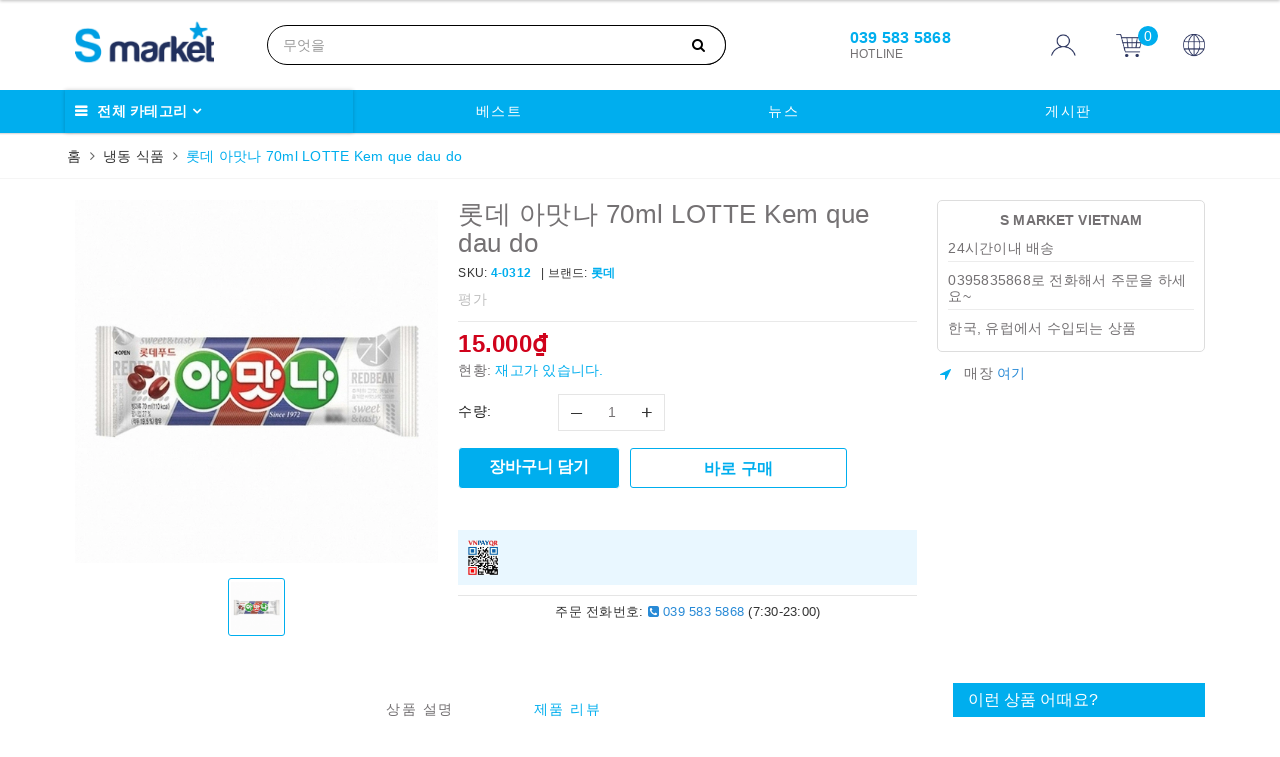

--- FILE ---
content_type: text/html; charset=utf-8
request_url: https://kr.s-market.vn/kem-que-dau-do
body_size: 23492
content:
<!DOCTYPE html>
<html lang="vi">
	<head>
		<meta charset="UTF-8" />
		<meta name="viewport" content="width=device-width, initial-scale=1, maximum-scale=1">			
		<title>
			롯데 아맛나 70ml LOTTE Kem que dau do
			
			
			 CÔNG TY TNHH THƯƠNG MẠI S MARKET VIỆT NAM			
		</title>
		<meta name="description" content="규격: 70ml 상품: 롯데 원산지: 한국 시원한 얼음 속에 달콤한 팥시럽이 가득, 그 옛날 그 맛 그대로, Since 1972 아맛나. 영양성분: 1일 제공량 : 열량 110kcal, 탄수화물 (25g), 당류 (14g), 단백질 (1g), 지방 (1.3g), 포화지방 (0.5g), 트랜스지방 0g, 콜레스태롤 0mg, 나트륨 15mg 유통기한: 별도 표시일까지">
		<meta name="keywords" content="롯데 아맛나 70ml LOTTE Kem que dau do, 냉동 식품, 아이스크림, CÔNG TY TNHH THƯƠNG MẠI S MARKET VIỆT NAM, kr.s-market.vn"/>		
		<link rel="canonical" href="https://kr.s-market.vn/kem-que-dau-do"/>
		<meta name='revisit-after' content='1 days' />
		<meta name="robots" content="noodp,index,follow" />
		<link rel="icon" href="//bizweb.dktcdn.net/100/394/302/themes/774241/assets/favicon.png?1724120823369" type="image/x-icon" />
		<meta property="og:type" content="product"><meta property="og:title" content="롯데 아맛나 70ml LOTTE Kem que dau do">
<meta property="og:image" content="https://bizweb.dktcdn.net/thumb/grande/100/394/302/products/70ml-lotte-kem-que-dau-do.jpg?v=1600162602227"><meta property="og:image:secure_url" content="https://bizweb.dktcdn.net/thumb/grande/100/394/302/products/70ml-lotte-kem-que-dau-do.jpg?v=1600162602227">
<meta property="og:price:amount" content="15.000"><meta property="og:price:currency" content="VND">
	<meta property="og:description" content="규격: 70ml 상품: 롯데 원산지: 한국 시원한 얼음 속에 달콤한 팥시럽이 가득, 그 옛날 그 맛 그대로, Since 1972 아맛나. 영양성분: 1일 제공량 : 열량 110kcal, 탄수화물 (25g), 당류 (14g), 단백질 (1g), 지방 (1.3g), 포화지방 (0.5g), 트랜스지방 0g, 콜레스태롤 0mg, 나트륨 15mg 유통기한: 별도 표시일까지">
	<meta property="og:url" content="https://kr.s-market.vn/kem-que-dau-do">
	<meta property="og:site_name" content="CÔNG TY TNHH THƯƠNG MẠI S MARKET VIỆT NAM">
		<link href="//bizweb.dktcdn.net/100/394/302/themes/774241/assets/bootstrap.scss.css?1724120823369" rel="stylesheet" type="text/css" media="all" />
		<link href="//bizweb.dktcdn.net/100/394/302/themes/774241/assets/plugin.scss.css?1724120823369" rel="stylesheet" type="text/css" media="all" />							
		<link href="//bizweb.dktcdn.net/100/394/302/themes/774241/assets/base.scss.css?1724120823369" rel="stylesheet" type="text/css" media="all" />	
		<link href="//bizweb.dktcdn.net/100/394/302/themes/774241/assets/evo-main.scss.css?1724120823369" rel="stylesheet" type="text/css" media="all" />
		<link href="//bizweb.dktcdn.net/100/394/302/themes/774241/assets/slick.scss.css?1724120823369" rel="stylesheet" type="text/css" media="all" />
		<link href="//maxcdn.bootstrapcdn.com/font-awesome/4.7.0/css/font-awesome.min.css" rel="stylesheet" type="text/css" media="all" />
		
		
		
		
		
		
		
		
		
		<link href="//bizweb.dktcdn.net/100/394/302/themes/774241/assets/evo-products.scss.css?1724120823369" rel="stylesheet" type="text/css" media="all" />
		
		
		<link href="//bizweb.dktcdn.net/100/394/302/themes/774241/assets/fix.scss.css?1724120823369" rel="stylesheet" type="text/css" media="all" />
		<script>
	var Bizweb = Bizweb || {};
	Bizweb.store = 'kr-s-market.mysapo.net';
	Bizweb.id = 394302;
	Bizweb.theme = {"id":774241,"name":"Evo Cook","role":"main"};
	Bizweb.template = 'product';
	if(!Bizweb.fbEventId)  Bizweb.fbEventId = 'xxxxxxxx-xxxx-4xxx-yxxx-xxxxxxxxxxxx'.replace(/[xy]/g, function (c) {
	var r = Math.random() * 16 | 0, v = c == 'x' ? r : (r & 0x3 | 0x8);
				return v.toString(16);
			});		
</script>
<script>
	(function () {
		function asyncLoad() {
			var urls = ["//newproductreviews.sapoapps.vn/assets/js/productreviews.min.js?store=kr-s-market.mysapo.net","https://google-shopping.sapoapps.vn/conversion-tracker/global-tag/5068.js?store=kr-s-market.mysapo.net","https://google-shopping.sapoapps.vn/conversion-tracker/event-tag/5068.js?store=kr-s-market.mysapo.net","//promotionpopup.sapoapps.vn/genscript/script.js?store=kr-s-market.mysapo.net","https://buyx-gety.sapoapps.vn/assets/script.v2.js?store=kr-s-market.mysapo.net","https://availablenotice.sapoapps.vn/scripts/ab_availablenotice_scripttag.min.js?store=kr-s-market.mysapo.net"];
			for (var i = 0; i < urls.length; i++) {
				var s = document.createElement('script');
				s.type = 'text/javascript';
				s.async = true;
				s.src = urls[i];
				var x = document.getElementsByTagName('script')[0];
				x.parentNode.insertBefore(s, x);
			}
		};
		window.attachEvent ? window.attachEvent('onload', asyncLoad) : window.addEventListener('load', asyncLoad, false);
	})();
</script>


<script>
	window.BizwebAnalytics = window.BizwebAnalytics || {};
	window.BizwebAnalytics.meta = window.BizwebAnalytics.meta || {};
	window.BizwebAnalytics.meta.currency = 'VND';
	window.BizwebAnalytics.tracking_url = '/s';

	var meta = {};
	
	meta.product = {"id": 19046841, "vendor": "롯데", "name": "롯데 아맛나 70ml LOTTE Kem que dau do",
	"type": "Đồ đông lạnh", "price": 15000 };
	
	
	for (var attr in meta) {
	window.BizwebAnalytics.meta[attr] = meta[attr];
	}
</script>

	
		<script src="/dist/js/stats.min.js?v=96f2ff2"></script>
	











	
		
		<script src="https://cdnjs.cloudflare.com/ajax/libs/jquery/2.2.3/jquery.min.js" type="text/javascript"></script>
		
		
		<script>var ProductReviewsAppUtil=ProductReviewsAppUtil || {};ProductReviewsAppUtil.store={name: 'CÔNG TY TNHH THƯƠNG MẠI S MARKET VIỆT NAM'};</script>
		<script type="application/ld+json">
{
	"@context" : "http://schema.org",
  	"@type" : "Organization",
  	"legalName" : "CÔNG TY TNHH THƯƠNG MẠI S MARKET VIỆT NAM",
  	"url" : "https://kr.s-market.vn",
  	"contactPoint":[{
    	"@type" : "ContactPoint",
    	"telephone" : "+84 0388375868",
    	"contactType" : "customer service"
  	}],
  	"logo":"//bizweb.dktcdn.net/100/394/302/themes/774241/assets/logo.png?1724120823369",
  	"sameAs":[
  	"https://www.facebook.com/S.Market2020/",
    "#"
	]
}
</script>
<script type="application/ld+json">
{
  "@context" : "http://schema.org",
  "@type" : "WebSite", 
  "name" : "CÔNG TY TNHH THƯƠNG MẠI S MARKET VIỆT NAM",
  "url" : "https://kr.s-market.vn",
  "potentialAction":{
    	"@type" : "SearchAction",
    	"target" : "https://kr.s-market.vn/search?query={search_term}",
    	"query-input" : "required name=search_term"
  	}                     
}
</script>
	<link href="//bizweb.dktcdn.net/100/394/302/themes/774241/assets/buyxgety.css?1724120823369" rel="stylesheet" type="text/css" media="all" />
<link href="//bizweb.dktcdn.net/100/394/302/themes/774241/assets/appbulk-available-notice.css?1724120823369" rel="stylesheet" type="text/css" media="all" />
</head>
	<body class="bg-body  product">	
		
		<script src="//bizweb.dktcdn.net/100/394/302/themes/774241/assets/option-selectors.js?1724120823369" type="text/javascript"></script>
		<script src="//bizweb.dktcdn.net/assets/themes_support/api.jquery.js" type="text/javascript"></script>
		<script src="//bizweb.dktcdn.net/100/394/302/themes/774241/assets/slick.js?1724120823369" type="text/javascript"></script>
		
		
		
		<div class="evo-search-bar">
	<form action="/search" method="get">
		<div class="input-group">
			<input type="text" name="query" class="search-auto form-control" placeholder="무엇을 검색 하시겠습니까?" />
			<span class="input-group-btn">
				<button class="btn btn-default" type="submit"><i class="fa fa-search"></i></button>
			</span>
		</div>
	</form>
	<button class="site-header__search" title="Đóng tìm kiếm"><svg xmlns="http://www.w3.org/2000/svg" width="26.045" height="26.044"><g data-name="Group 470"><path d="M19.736 17.918l-4.896-4.896 4.896-4.896a1.242 1.242 0 0 0-.202-1.616 1.242 1.242 0 0 0-1.615-.202l-4.896 4.896L8.127 6.31a1.242 1.242 0 0 0-1.615.202 1.242 1.242 0 0 0-.202 1.615l4.895 4.896-4.896 4.896a1.242 1.242 0 0 0 .202 1.615 1.242 1.242 0 0 0 1.616.202l4.896-4.896 4.896 4.896a1.242 1.242 0 0 0 1.615-.202 1.242 1.242 0 0 0 .202-1.615z" data-name="Path 224" fill="#1c1c1c"></path></g></svg></button>
</div>
<header class="header">
	<div class="evo-header-logo-search-cart">
		<div class="container">
			<div class="row">
				<div class="col-md-2 logo evo-header-mobile">
					<a href="/" class="logo-wrapper" title="CÔNG TY TNHH THƯƠNG MẠI S MARKET VIỆT NAM">
						<img src="[data-uri]" data-src="//bizweb.dktcdn.net/100/394/302/themes/774241/assets/logo.png?1724120823369" alt="CÔNG TY TNHH THƯƠNG MẠI S MARKET VIỆT NAM" class="lazy img-responsive" />
					</a>
					<div class="evo-flexitem evo-flexitem-fill visible-sm visible-xs">

						<a href="javascript:void(0);" class="site-header-search" rel="nofollow" title="Tìm kiếm">
							<i class="fa fa-search" aria-hidden="true"></i>
						</a>
						<a href="/cart" title="카트" rel="nofollow">
							<img style="width: 27px" src="//bizweb.dktcdn.net/100/394/302/themes/774241/assets/icon-cart.png?1724120823369"/>
							<span class="count_item_pr">0</span>
						</a>
						<div class="nn-mb">
							<img src="//bizweb.dktcdn.net/100/394/302/themes/774241/assets/icon-aaa.png?1724120823369"/>
							<div class="icon-hover">
								<a href="https://s-market.vn/" target="_blank" title="Tiếng Việt">
									Tiếng Việt
								</a>
								<a href="https://en-s-market.mysapo.net/" target="_blank" title="English">
									English
								</a>
							</div>
						</div>
					</div>
				</div>
				<div class="col-md-5 evo-header-search hidden-sm hidden-xs">
					<form action="/search" method="get">
						<div class="input-group">
							<input type="text" name="query" class="search-auto form-control" placeholder="Bạn cần tìm gì...?" />
							<span class="input-group-btn">
								<button class="btn btn-default" type="submit"><i class="fa fa-search"></i></button>
							</span>
						</div>
					</form>
				</div>
				<div class="col-md-5 evo-header-hotline-cart hidden-sm hidden-xs">

					<div class="hotline">
						<div class="user-content-right">
							
							<a href="tel:0395835868" title="HOTLINE 0395835868">
								<span class="evo-hotline">039 583 5868</span>
								<span class="evo-title">HOTLINE</span>
							</a>
							
						</div>
					</div>
					<div class="evo-account">
						<a href="/account" title="계정" rel="nofollow">
							<img src="//bizweb.dktcdn.net/100/394/302/themes/774241/assets/icon-user.png?1724120823369" alt="CÔNG TY TNHH THƯƠNG MẠI S MARKET VIỆT NAM" class="img-responsive" />
						</a>
						<ul>
							
							<li><a rel="nofollow" href="/account/login" title="로그인">로그인</a></li>
							<li><a rel="nofollow" href="/account/register" title="회원가입">회원가입</a></li>
							
						</ul>
					</div>
					<div class="evo-cart mini-cart">
						<a href="/cart" title="카트" rel="nofollow">
							<img style="width: 27px" src="//bizweb.dktcdn.net/100/394/302/themes/774241/assets/icon-cart.png?1724120823369"/>
							<span class="count_item_pr">0</span>
						</a>
						<div class="top-cart-content">					
							<ul id="cart-sidebar" class="mini-products-list count_li">
								<li class="list-item"><ul></ul></li>
								<li class="action">
									<ul>
										<li class="li-fix-1"><div class="top-subtotal">전체 주문 금액:<span class="price"></span></div></li>
										<li class="li-fix-2">
											<div class="actions clearfix">
												<a rel="nofollow" href="/cart" class="btn btn-primary" title="카트">
													<i class="fa fa-shopping-basket"></i> 장바구니</a>
												<a rel="nofollow" href="/checkout" class="btn btn-checkout btn-gray" title="Thanh toán"><i class="fa fa-random"></i> 결제</a>
											</div>
										</li>
									</ul>
								</li>
							</ul>
						</div>
					</div>
					<div class="ngon-ngu">
						<img src="//bizweb.dktcdn.net/100/394/302/themes/774241/assets/icon-aaa.png?1724120823369"/>

						<div class="icon-hover">
							<a href="https://s-market.vn/" target="_blank" title="Tiếng Việt">
								Tiếng Việt
							</a>
							<a href="https://en-s-market.mysapo.net/" target="_blank" title="English">
								English
							</a>
						</div>
					</div>
				</div>
			</div>
		</div>
	</div>

	<div class="menu-bar-mb hidden-lg hidden-md">
		<div class="container">
			<button type="button" class="evo-flexitem evo-flexitem-fill navbar-toggle collapsed visible-sm visible-xs" id="trigger-mobile">
				<span class="icon-bar"></span>
				<span class="icon-bar"></span>
				<span class="icon-bar"></span>
			</button>

			<div class="evo-nav-policy">
	<ul>
		
		
		
		
		
		
		<li>
			<a href="https://kr-s-market.mysapo.net/collections/all" title="베스트">
				<img src="[data-uri]" data-src="//bizweb.dktcdn.net/100/394/302/themes/774241/assets/policy_feature_image_1.png?1724120823369" alt="베스트" class="img-responsive lazy" /> 베스트
			</a>
		</li>
		
		
		
		
		
		
		
		<li>
			<a href="#" title="슈퍼딜">
				<img src="[data-uri]" data-src="//bizweb.dktcdn.net/100/394/302/themes/774241/assets/policy_feature_image_2.png?1724120823369" alt="슈퍼딜" class="img-responsive lazy" /> 슈퍼딜
			</a>
		</li>
		
		
		
		
		
		
		
		<li>
			<a href="https://kr-s-market.mysapo.net/news" title="뉴스">
				<img src="[data-uri]" data-src="//bizweb.dktcdn.net/100/394/302/themes/774241/assets/policy_feature_image_3.png?1724120823369" alt="뉴스" class="img-responsive lazy" /> 뉴스
			</a>
		</li>
		
		
	</ul>
</div>
		</div>
	</div>
	<div class="evo-main-nav">
		<div class="container">
			<div class="clearfix">
				<div class="col-md-3 col-lg-3 no-padding">
					
<div class="mobile-main-menu hidden-lg hidden-md">
	<div class="drawer-header">
		<div id="close-nav">
			<svg viewBox="0 0 100 100" data-radium="true" style="width: 16px;"><g stroke="none" stroke-width="1" fill="none" fill-rule="evenodd"><g transform="translate(-645.000000, -879.000000)" fill="#000"><path d="M743.998989,926.504303 L697.512507,880.032702 C696.909905,879.430293 695.962958,879 695.016011,879 C694.069064,879 693.122117,879.430293 692.519515,880.032702 L646.033033,926.504303 C644.655656,927.881239 644.655656,930.118761 646.033033,931.495697 C646.721722,932.184165 647.582582,932.528399 648.529529,932.528399 C649.476476,932.528399 650.337337,932.184165 651.026025,931.495697 L691.486482,891.048193 L691.486482,975.471601 C691.486482,977.450947 693.036031,979 695.016011,979 C696.995991,979 698.54554,977.450947 698.54554,975.471601 L698.54554,891.048193 L739.005997,931.495697 C740.383374,932.872633 742.621612,932.872633 743.998989,931.495697 C745.376366,930.118761 745.29028,927.881239 743.998989,926.504303 L743.998989,926.504303 Z" transform="translate(695.000000, 929.000000) rotate(-90.000000) translate(-695.000000, -929.000000) "></path></g></g></svg>
		</div>
		<a href="/" class="logo-wrapper" title="CÔNG TY TNHH THƯƠNG MẠI S MARKET VIỆT NAM">
			<img src="[data-uri]" data-src="//bizweb.dktcdn.net/100/394/302/themes/774241/assets/logo.png?1724120823369" alt="CÔNG TY TNHH THƯƠNG MẠI S MARKET VIỆT NAM" class="lazy img-responsive center-block" />
		</a>
		
	</div>
	<div class="ul-first-menu">
		
		<a rel="nofollow" href="/account/login" title="로그인">로그인</a>
		<a rel="nofollow" href="/account/register" title="기재">회원가입</a>
		
	</div>
</div>

					<div class="mainmenu mainmenu-other">
	<span>전체 카테고리</span>
	<div class="nav-cate">
		<ul id="menu2017">
			
			
			
			
			
			
			
			
			
			<li class="dropdown menu-item-count">
				<a class="evo-categories-a" href="/coffee-1" title="커피">커피<p1>o</p1><i class="fa fa-angle-down hidden-lg hidden-md" data-toggle="dropdown"></i></a>
				<div class="subcate gd-menu">
					<div class="evo-cate-list ">
						
						
						<aside>
							<a class="evo-categories-main-sub" href="/nespresso-originals" title="네스프레소 오리지널">네스프레소 오리지널</a>
						</aside>
						
						
						
						<aside>
							<a class="evo-categories-main-sub" href="/nespresso-vertuo" title="네스프레소 버츄오">네스프레소 버츄오</a>
						</aside>
						
						
						
						<aside>
							<a class="evo-categories-main-sub" href="/dolce-gusto" title="돌체구스토">돌체구스토</a>
						</aside>
						
						
						
						<aside>
							<a class="evo-categories-main-sub" href="/starbucks" title="스타벅스">스타벅스</a>
						</aside>
						
						
						
						<aside>
							<a class="evo-categories-main-sub" href="/lavazza" title="라바짜">라바짜</a>
						</aside>
						
						
						
						<aside>
							<a class="evo-categories-main-sub" href="/illy" title="일리">일리</a>
						</aside>
						
						
						
						<aside>
							<a class="evo-categories-main-sub" href="/instant-coffee" title="인스턴트 커피 / 커피믹스 / 코코아">인스턴트 커피 / 커피믹스 / 코코아</a>
						</aside>
						
						
						
						<aside>
							<a class="evo-categories-main-sub" href="/coffee" title="커피음료 / 캔커피">커피음료 / 캔커피</a>
						</aside>
						
						
						
						<aside>
							<a class="evo-categories-main-sub" href="/coffe-tumbler" title="커피 액세서리">커피 액세서리</a>
						</aside>
						
							
					</div>
					<div class="evo-banner-cate hidden-sm hidden-xs hidden">
						<a href="#" title="커피<p1>o</p1>">
							<img data-src="//bizweb.dktcdn.net/100/394/302/themes/774241/assets/evo-cate-image-1.jpg?1724120823369" src="[data-uri]" alt="커피<p1>o</p1>" class="lazy img-responsive center-block" />
						</a>
					</div>
				</div>
			</li>
			
			
			
			
			
			
			<li class="dropdown menu-item-count">
				<a class="evo-categories-a" href="/instant-food" title="즉석식품">즉석식품<p1>a</p1><i class="fa fa-angle-down hidden-lg hidden-md" data-toggle="dropdown"></i></a>
				<div class="subcate gd-menu">
					<div class="evo-cate-list ">
						
						
						<aside>
							<a class="evo-categories-main-sub" href="/3minutes" title="3분 요리">3분 요리</a>
						</aside>
						
						
						
						<aside>
							<a class="evo-categories-main-sub" href="/instant-rice-soup-porridge" title="밥 / 햇반 / 컵밥">밥 / 햇반 / 컵밥</a>
						</aside>
						
						
						
						<aside>
							<a class="evo-categories-main-sub" href="/porridge" title="죽">죽</a>
						</aside>
						
						
						
						<aside>
							<a class="evo-categories-main-sub" href="/soup" title="스프">스프</a>
						</aside>
						
						
						
						<aside>
							<a class="evo-categories-main-sub" href="/danh-muc-thuong-5" title="즉석국 / 즉석탕">즉석국 / 즉석탕</a>
						</aside>
						
						
						
						<aside>
							<a class="evo-categories-main-sub" href="/danh-muc-thuong-4" title="떡볶이">떡볶이</a>
						</aside>
						
						
						
						<aside>
							<a class="evo-categories-main-sub" href="/rice-cake" title="떡">떡</a>
						</aside>
						
							
					</div>
					<div class="evo-banner-cate hidden-sm hidden-xs hidden">
						<a href="#" title="즉석식품<p1>a</p1>">
							<img data-src="//bizweb.dktcdn.net/100/394/302/themes/774241/assets/evo-cate-image-2.jpg?1724120823369" src="[data-uri]" alt="즉석식품<p1>a</p1>" class="lazy img-responsive center-block" />
						</a>
					</div>
				</div>
			</li>
			
			
			
			
			
			
			<li class="dropdown menu-item-count">
				<a class="evo-categories-a" href="/danh-muc-thuong-21" title="냉장 식품">냉장 식품<p1>p</p1><i class="fa fa-angle-down hidden-lg hidden-md" data-toggle="dropdown"></i></a>
				<div class="subcate gd-menu">
					<div class="evo-cate-list ">
						
						
						<aside>
							<a class="evo-categories-main-sub" href="/egg-tofu" title="계란 / 두부">계란 / 두부</a>
						</aside>
						
						
						
						<aside>
							<a class="evo-categories-main-sub" href="/chesse-butter" title="유제품 / 치즈">유제품 / 치즈</a>
						</aside>
						
						
						
						<aside>
							<a class="evo-categories-main-sub" href="/ham" title="소시지 / 햄">소시지 / 햄</a>
						</aside>
						
						
						
						<aside>
							<a class="evo-categories-main-sub" href="/kimchi" title="김치">김치</a>
						</aside>
						
						
						
						<aside>
							<a class="evo-categories-main-sub" href="/banchan" title="반찬">반찬</a>
						</aside>
						
							
					</div>
					<div class="evo-banner-cate hidden-sm hidden-xs hidden">
						<a href="#" title="냉장 식품<p1>p</p1>">
							<img data-src="//bizweb.dktcdn.net/100/394/302/themes/774241/assets/evo-cate-image-3.jpg?1724120823369" src="[data-uri]" alt="냉장 식품<p1>p</p1>" class="lazy img-responsive center-block" />
						</a>
					</div>
				</div>
			</li>
			
			
			
			
			
			
			<li class="dropdown menu-item-count">
				<a class="evo-categories-a" href="/frozen-foods" title="냉동 식품">냉동 식품<p1>h</p1><i class="fa fa-angle-down hidden-lg hidden-md" data-toggle="dropdown"></i></a>
				<div class="subcate gd-menu">
					<div class="evo-cate-list fix-evo-cate-list">
						
						
						<aside>
							<a class="evo-categories-main-sub" href="/sausage" title="어묵 / 소시지">어묵 / 소시지</a>
						</aside>
						
						
						
						<aside>
							<a class="evo-categories-main-sub" href="/dumpling" title="만두 / 전">만두 / 전</a>
						</aside>
						
						
						
						<aside>
							<a class="evo-categories-main-sub" href="/processed-food" title="육류 가공 식품">육류 가공 식품</a>
						</aside>
						
						
						
						<aside>
							<a class="evo-categories-main-sub" href="/hamburger-pizza" title="햄버거 / 피자 / 튀김">햄버거 / 피자 / 튀김</a>
						</aside>
						
						
						
						<aside>
							<a class="evo-categories-main-sub" href="/sea-foods" title="수산물 / 가공 식품">수산물 / 가공 식품</a>
						</aside>
						
						
						
						<aside>
							<a class="evo-categories-main-sub" href="/other-foods" title="기타 가공 식품">기타 가공 식품</a>
						</aside>
						
						
						
						<aside>
							<a class="evo-categories-main-sub" href="/ice-cream" title="아이스크림">아이스크림</a>
						</aside>
						
						
						
						<aside>
							<a class="evo-categories-main-sub" href="/frozen-meats" title="돼지고기 / 소고기">돼지고기 / 소고기</a>
						</aside>
						
						
						
						<aside>
							<a class="evo-categories-main-sub" href="/haagendazs" title="하겐다즈">하겐다즈</a>
						</aside>
						
						
						
						<aside>
							<a class="evo-categories-main-sub" href="/natuur" title="롯데 나뚜르">롯데 나뚜르</a>
						</aside>
						
							
					</div>
					<div class="evo-banner-cate hidden-sm hidden-xs hidden">
						<a href="" title="냉동 식품<p1>h</p1>">
							<img data-src="//bizweb.dktcdn.net/100/394/302/themes/774241/assets/evo-cate-image-4.jpg?1724120823369" src="[data-uri]" alt="냉동 식품<p1>h</p1>" class="lazy img-responsive center-block" />
						</a>
					</div>
				</div>
			</li>
			
			
			
			
			
			
			<li class="dropdown menu-item-count">
				<a class="evo-categories-a" href="/snack-candy-cake" title="과자/사탕/빵">과자/사탕/빵<p1>b</p1><i class="fa fa-angle-down hidden-lg hidden-md" data-toggle="dropdown"></i></a>
				<div class="subcate gd-menu">
					<div class="evo-cate-list fix-evo-cate-list">
						
						
						<aside>
							<a class="evo-categories-main-sub" href="/biscuit" title="과자">과자</a>
						</aside>
						
						
						
						<aside>
							<a class="evo-categories-main-sub" href="/snack" title="스낵">스낵</a>
						</aside>
						
						
						
						<aside>
							<a class="evo-categories-main-sub" href="/candy-jam" title="사탕">사탕</a>
						</aside>
						
						
						
						<aside>
							<a class="evo-categories-main-sub" href="/chocolate" title="초콜릿">초콜릿</a>
						</aside>
						
						
						
						<aside>
							<a class="evo-categories-main-sub" href="/danh-muc-thuong-3" title="견과류">견과류</a>
						</aside>
						
						
						
						<aside>
							<a class="evo-categories-main-sub" href="/cereals-nuts" title="시리얼">시리얼</a>
						</aside>
						
						
						
						<aside>
							<a class="evo-categories-main-sub" href="/jelly" title="젤리">젤리</a>
						</aside>
						
						
						
						<aside>
							<a class="evo-categories-main-sub" href="/danh-muc-thuong-22" title="껌">껌</a>
						</aside>
						
						
						
						<aside>
							<a class="evo-categories-main-sub" href="/bread" title="빵">빵</a>
						</aside>
						
							
					</div>
					<div class="evo-banner-cate hidden-sm hidden-xs hidden">
						<a href="" title="과자/사탕/빵<p1>b</p1>">
							<img data-src="//bizweb.dktcdn.net/100/394/302/themes/774241/assets/evo-cate-image-5.jpg?1724120823369" src="[data-uri]" alt="과자/사탕/빵<p1>b</p1>" class="lazy img-responsive center-block" />
						</a>
					</div>
				</div>
			</li>
			
			
			
			
			
			
			<li class="dropdown menu-item-count">
				<a class="evo-categories-a" href="/noodles" title="면">면<p1>c</p1><i class="fa fa-angle-down hidden-lg hidden-md" data-toggle="dropdown"></i></a>
				<div class="subcate gd-menu">
					<div class="evo-cate-list fix-evo-cate-list">
						
						
						<aside>
							<a class="evo-categories-main-sub" href="/ramyeon" title="라면">라면</a>
						</aside>
						
						
						
						<aside>
							<a class="evo-categories-main-sub" href="/cup-noodles" title="컵라면">컵라면</a>
						</aside>
						
						
						
						<aside>
							<a class="evo-categories-main-sub" href="/pasta" title="파스타 면">파스타 면</a>
						</aside>
						
						
						
						<aside>
							<a class="evo-categories-main-sub" href="/korea-noodles" title="국수 / 소바 / 당면">국수 / 소바 / 당면</a>
						</aside>
						
							
					</div>
					<div class="evo-banner-cate hidden-sm hidden-xs hidden">
						<a href="" title="면<p1>c</p1>">
							<img data-src="//bizweb.dktcdn.net/100/394/302/themes/774241/assets/evo-cate-image-6.jpg?1724120823369" src="[data-uri]" alt="면<p1>c</p1>" class="lazy img-responsive center-block" />
						</a>
					</div>
				</div>
			</li>
			
			
			
			
			
			
			<li class="dropdown menu-item-count">
				<a class="evo-categories-a" href="/canned-food" title="통조림">통조림<p1>d</p1><i class="fa fa-angle-down hidden-lg hidden-md" data-toggle="dropdown"></i></a>
				<div class="subcate gd-menu">
					<div class="evo-cate-list fix-evo-cate-list">
						
						
						<aside>
							<a class="evo-categories-main-sub" href="/fish-meat" title="참치 / 스팸류">참치 / 스팸류</a>
						</aside>
						
						
						
						<aside>
							<a class="evo-categories-main-sub" href="/canned-fruit" title="과일 / 야채">과일 / 야채</a>
						</aside>
						
						
						
						<aside>
							<a class="evo-categories-main-sub" href="/honey-jams" title="잼 / 꿀 / 초콜릿">잼 / 꿀 / 초콜릿</a>
						</aside>
						
						
						
						<aside>
							<a class="evo-categories-main-sub" href="/others" title="반찬 / 기타 통조림">반찬 / 기타 통조림</a>
						</aside>
						
							
					</div>
					<div class="evo-banner-cate hidden-sm hidden-xs hidden">
						<a href="" title="통조림<p1>d</p1>">
							<img data-src="//bizweb.dktcdn.net/100/394/302/themes/774241/assets/evo-cate-image-7.jpg?1724120823369" src="[data-uri]" alt="통조림<p1>d</p1>" class="lazy img-responsive center-block" />
						</a>
					</div>
				</div>
			</li>
			
			
			
			
			
			
			<li class="dropdown menu-item-count">
				<a class="evo-categories-a" href="/alcohol-drinks" title="주류">주류<p1>q</p1><i class="fa fa-angle-down hidden-lg hidden-md" data-toggle="dropdown"></i></a>
				<div class="subcate gd-menu">
					<div class="evo-cate-list fix-evo-cate-list">
						
						
						<aside>
							<a class="evo-categories-main-sub" href="/soju" title="소주">소주</a>
						</aside>
						
						
						
						<aside>
							<a class="evo-categories-main-sub" href="/beers" title="맥주">맥주</a>
						</aside>
						
						
						
						<aside>
							<a class="evo-categories-main-sub" href="/makkeolli" title="막걸리">막걸리</a>
						</aside>
						
						
						
						<aside>
							<a class="evo-categories-main-sub" href="/others-drink" title="보드카 / 위스키 / 사케">보드카 / 위스키 / 사케</a>
						</aside>
						
						
						
						<aside>
							<a class="evo-categories-main-sub" href="/wine" title="와인">와인</a>
						</aside>
						
						
						
						<aside>
							<a class="evo-categories-main-sub" href="/anju" title="안주류">안주류</a>
						</aside>
						
							
					</div>
					<div class="evo-banner-cate hidden-sm hidden-xs hidden">
						<a href="" title="주류<p1>q</p1>">
							<img data-src="//bizweb.dktcdn.net/100/394/302/themes/774241/assets/evo-cate-image-8.jpg?1724120823369" src="[data-uri]" alt="주류<p1>q</p1>" class="lazy img-responsive center-block" />
						</a>
					</div>
				</div>
			</li>
			
			
			
			
			
			
			<li class="dropdown menu-item-count">
				<a class="evo-categories-a" href="/drinks" title="음료">음료<p1>g</p1><i class="fa fa-angle-down hidden-lg hidden-md" data-toggle="dropdown"></i></a>
				<div class="subcate gd-menu">
					<div class="evo-cate-list fix-evo-cate-list">
						
						
						<aside>
							<a class="evo-categories-main-sub" href="/bottle-water" title="생수 / 탄산수">생수 / 탄산수</a>
						</aside>
						
						
						
						<aside>
							<a class="evo-categories-main-sub" href="/carbonated-water-drinking-water" title="탄산 음료">탄산 음료</a>
						</aside>
						
						
						
						<aside>
							<a class="evo-categories-main-sub" href="/cocacola" title="코카콜라 음료">코카콜라 음료</a>
						</aside>
						
						
						
						<aside>
							<a class="evo-categories-main-sub" href="/juice" title="주스">주스</a>
						</aside>
						
						
						
						<aside>
							<a class="evo-categories-main-sub" href="/danh-muc-thuong-6" title="우유 / 두유 / 요거트">우유 / 두유 / 요거트</a>
						</aside>
						
						
						
						<aside>
							<a class="evo-categories-main-sub" href="/tea" title="차">차</a>
						</aside>
						
						
						
						<aside>
							<a class="evo-categories-main-sub" href="/energy-drinks" title="이온 음료">이온 음료</a>
						</aside>
						
						
						
						<aside>
							<a class="evo-categories-main-sub" href="/healthy-drinks" title="건강 음료">건강 음료</a>
						</aside>
						
							
					</div>
					<div class="evo-banner-cate hidden-sm hidden-xs hidden">
						<a href="" title="음료<p1>g</p1>">
							<img data-src="//bizweb.dktcdn.net/100/394/302/themes/774241/assets/evo-cate-image-9.jpg?1724120823369" src="[data-uri]" alt="음료<p1>g</p1>" class="lazy img-responsive center-block" />
						</a>
					</div>
				</div>
			</li>
			
			
			
			
			
			
			<li class="dropdown menu-item-count">
				<a class="evo-categories-a" href="/cooking-oil-spices-sauce" title="식용유/ 조미료/양념">식용유/ 조미료/양념<p1>f</p1><i class="fa fa-angle-down hidden-lg hidden-md" data-toggle="dropdown"></i></a>
				<div class="subcate gd-menu">
					<div class="evo-cate-list fix-evo-cate-list">
						
						
						<aside>
							<a class="evo-categories-main-sub" href="/cooking-oil" title="식용유">식용유</a>
						</aside>
						
						
						
						<aside>
							<a class="evo-categories-main-sub" href="/seasonings" title="조미료">조미료</a>
						</aside>
						
						
						
						<aside>
							<a class="evo-categories-main-sub" href="/marinated-spices" title="양념">양념</a>
						</aside>
						
						
						
						<aside>
							<a class="evo-categories-main-sub" href="/soy-sauce" title="간장">간장</a>
						</aside>
						
						
						
						<aside>
							<a class="evo-categories-main-sub" href="/dressing-ketchup" title="드레싱 / 마요네즈 / 케찹">드레싱 / 마요네즈 / 케찹</a>
						</aside>
						
						
						
						<aside>
							<a class="evo-categories-main-sub" href="/sauces" title="소스">소스</a>
						</aside>
						
						
						
						<aside>
							<a class="evo-categories-main-sub" href="/mara-sauce" title="마라탕 재료">마라탕 재료</a>
						</aside>
						
						
						
						<aside>
							<a class="evo-categories-main-sub" href="/danh-muc-thuong-11" title="카레 / 짜장">카레 / 짜장</a>
						</aside>
						
							
					</div>
					<div class="evo-banner-cate hidden-sm hidden-xs hidden">
						<a href="" title="식용유/ 조미료/양념<p1>f</p1>">
							<img data-src="//bizweb.dktcdn.net/100/394/302/themes/774241/assets/evo-cate-image-10.jpg?1724120823369" src="[data-uri]" alt="식용유/ 조미료/양념<p1>f</p1>" class="lazy img-responsive center-block" />
						</a>
					</div>
				</div>
			</li>
			
			
			
			
			
			
			<li class="dropdown menu-item-count">
				<a class="evo-categories-a" href="/dry-foodstuff" title="농수산물">농수산물<p1>e</p1><i class="fa fa-angle-down hidden-lg hidden-md" data-toggle="dropdown"></i></a>
				<div class="subcate gd-menu">
					<div class="evo-cate-list ">
						
						
						<aside>
							<a class="evo-categories-main-sub" href="/rice" title="쌀 / 잡곡">쌀 / 잡곡</a>
						</aside>
						
						
						
						<aside>
							<a class="evo-categories-main-sub" href="/danh-muc-thuong-26" title="야채">야채</a>
						</aside>
						
						
						
						<aside>
							<a class="evo-categories-main-sub" href="/danh-muc-thuong-25" title="과일">과일</a>
						</aside>
						
						
						
						<aside>
							<a class="evo-categories-main-sub" href="/flour" title="각종 가루">각종 가루</a>
						</aside>
						
						
						
						<aside>
							<a class="evo-categories-main-sub" href="/seaweed" title="김 / 미역">김 / 미역</a>
						</aside>
						
						
						
						<aside>
							<a class="evo-categories-main-sub" href="/dry-food" title="건조 식품">건조 식품</a>
						</aside>
						
							
					</div>
					<div class="evo-banner-cate hidden-sm hidden-xs hidden">
						<a href="" title="농수산물<p1>e</p1>">
							<img data-src="//bizweb.dktcdn.net/100/394/302/themes/774241/assets/evo-cate-image-11.jpg?1724120823369" src="[data-uri]" alt="농수산물<p1>e</p1>" class="lazy img-responsive center-block" />
						</a>
					</div>
				</div>
			</li>
			
			
			
			
			
			
			<li class="dropdown menu-item-count">
				<a class="evo-categories-a" href="/chemicals-hygiene" title="생활용품">생활용품<p1>k</p1><i class="fa fa-angle-down hidden-lg hidden-md" data-toggle="dropdown"></i></a>
				<div class="subcate gd-menu">
					<div class="evo-cate-list ">
						
						
						<aside>
							<a class="evo-categories-main-sub" href="/3m" title="3M">3M</a>
						</aside>
						
						
						
						<aside>
							<a class="evo-categories-main-sub" href="/ciga" title="담배">담배</a>
						</aside>
						
						
						
						<aside>
							<a class="evo-categories-main-sub" href="/danh-muc-thuong-13" title="남성용품">남성용품</a>
						</aside>
						
						
						
						<aside>
							<a class="evo-categories-main-sub" href="/danh-muc-thuong-14" title="여성용품">여성용품</a>
						</aside>
						
						
						
						<aside>
							<a class="evo-categories-main-sub" href="/danh-muc-thuong-12" title="위생용품">위생용품</a>
						</aside>
						
						
						
						<aside>
							<a class="evo-categories-main-sub" href="/kitchenware" title="주방용품">주방용품</a>
						</aside>
						
						
						
						<aside>
							<a class="evo-categories-main-sub" href="/danh-muc-thuong-9" title="욕실용품">욕실용품</a>
						</aside>
						
						
						
						<aside>
							<a class="evo-categories-main-sub" href="/cleaning-supplies" title="청소용품">청소용품</a>
						</aside>
						
						
						
						<aside>
							<a class="evo-categories-main-sub" href="/soap-handwash" title="비누 / 손 세정제">비누 / 손 세정제</a>
						</aside>
						
						
						
						<aside>
							<a class="evo-categories-main-sub" href="/danh-muc-thuong-10" title="세제">세제</a>
						</aside>
						
						
						
						<aside>
							<a class="evo-categories-main-sub" href="/danh-muc-thuong-16" title="칫솔/치약/가글">칫솔/치약/가글</a>
						</aside>
						
						
						
						<aside>
							<a class="evo-categories-main-sub" href="/danh-muc-thuong-8" title="방향제/탈취제/제습제">방향제/탈취제/제습제</a>
						</aside>
						
						
						
						<aside>
							<a class="evo-categories-main-sub" href="/insect-repellent-insecticide-freshener" title="살충제">살충제</a>
						</aside>
						
						
						
						<aside>
							<a class="evo-categories-main-sub" href="/tissue-wet-wipes" title="화장지 / 물티슈">화장지 / 물티슈</a>
						</aside>
						
						
						
						<aside>
							<a class="evo-categories-main-sub" href="/vpp" title="문구류">문구류</a>
						</aside>
						
							
					</div>
					<div class="evo-banner-cate hidden-sm hidden-xs hidden">
						<a href="" title="생활용품<p1>k</p1>">
							<img data-src="//bizweb.dktcdn.net/100/394/302/themes/774241/assets/evo-cate-image-12.jpg?1724120823369" src="[data-uri]" alt="생활용품<p1>k</p1>" class="lazy img-responsive center-block" />
						</a>
					</div>
				</div>
			</li>
			
			
			
			
			
			
			<li class="dropdown menu-item-count">
				<a class="evo-categories-a" href="/household-supplies" title="가전용품">가전용품<p1>m</p1><i class="fa fa-angle-down hidden-lg hidden-md" data-toggle="dropdown"></i></a>
				<div class="subcate gd-menu">
					<div class="evo-cate-list ">
						
						
						<aside>
							<a class="evo-categories-main-sub" href="/planit" title="플랜잇">플랜잇</a>
						</aside>
						
						
						
						<aside>
							<a class="evo-categories-main-sub" href="/tp-link" title="tp-link">tp-link</a>
						</aside>
						
						
						
						<aside>
							<a class="evo-categories-main-sub" href="/baseus" title="베이스어스">베이스어스</a>
						</aside>
						
						
						
						<aside>
							<a class="evo-categories-main-sub" href="/razor" title="면도기">면도기</a>
						</aside>
						
						
						
						<aside>
							<a class="evo-categories-main-sub" href="/coffe-machine" title="커피 머신">커피 머신</a>
						</aside>
						
						
						
						<aside>
							<a class="evo-categories-main-sub" href="/battery-multi" title="베터리 / 멀티코드">베터리 / 멀티코드</a>
						</aside>
						
						
						
						<aside>
							<a class="evo-categories-main-sub" href="/computer" title="컴퓨터 용품">컴퓨터 용품</a>
						</aside>
						
						
						
						<aside>
							<a class="evo-categories-main-sub" href="/car-supplies" title="차량용품">차량용품</a>
						</aside>
						
						
						
						<aside>
							<a class="evo-categories-main-sub" href="/danh-muc-thuong-17" title="소형 가전">소형 가전</a>
						</aside>
						
						
						
						<aside>
							<a class="evo-categories-main-sub" href="/danh-muc-thuong-18" title="대형 가전">대형 가전</a>
						</aside>
						
							
					</div>
					<div class="evo-banner-cate hidden-sm hidden-xs hidden">
						<a href="" title="가전용품<p1>m</p1>">
							<img data-src="//bizweb.dktcdn.net/100/394/302/themes/774241/assets/evo-cate-image-13.jpg?1724120823369" src="[data-uri]" alt="가전용품<p1>m</p1>" class="lazy img-responsive center-block" />
						</a>
					</div>
				</div>
			</li>
			
			
			
			
			
			
			<li class="dropdown menu-item-count">
				<a class="evo-categories-a" href="/beauty" title="뷰티">뷰티<p1>i</p1><i class="fa fa-angle-down hidden-lg hidden-md" data-toggle="dropdown"></i></a>
				<div class="subcate gd-menu">
					<div class="evo-cate-list ">
						
						
						<aside>
							<a class="evo-categories-main-sub" href="/la-roche-posay" title="라로슈포제">라로슈포제</a>
						</aside>
						
						
						
						<aside>
							<a class="evo-categories-main-sub" href="/blanc-danique" title="블랑드뽀 / 다니끄 / 선몬랩">블랑드뽀 / 다니끄 / 선몬랩</a>
						</aside>
						
						
						
						<aside>
							<a class="evo-categories-main-sub" href="/skinclinic" title="스킨클리닉">스킨클리닉</a>
						</aside>
						
						
						
						<aside>
							<a class="evo-categories-main-sub" href="/hubislab" title="휴비스랩">휴비스랩</a>
						</aside>
						
						
						
						<aside>
							<a class="evo-categories-main-sub" href="/himalaya" title="히말라야">히말라야</a>
						</aside>
						
						
						
						<aside>
							<a class="evo-categories-main-sub" href="/nail" title="데싱디바">데싱디바</a>
						</aside>
						
						
						
						<aside>
							<a class="evo-categories-main-sub" href="/skincare" title="스킨 케어<p1>duc</p1>">스킨 케어<p1>duc</p1></a>
						</aside>
						
						
						
						<aside>
							<a class="evo-categories-main-sub" href="/danh-muc-thuong-7" title="바디 케어">바디 케어</a>
						</aside>
						
						
						
						<aside>
							<a class="evo-categories-main-sub" href="/hair-care" title="헤어 케어">헤어 케어</a>
						</aside>
						
						
						
						<aside>
							<a class="evo-categories-main-sub" href="/beauty-supplies" title="미용소품">미용소품</a>
						</aside>
						
						
						
						<aside>
							<a class="evo-categories-main-sub" href="/healthy-food" title="건강식품">건강식품</a>
						</aside>
						
							
					</div>
					<div class="evo-banner-cate hidden-sm hidden-xs hidden">
						<a href="" title="뷰티<p1>i</p1>">
							<img data-src="//bizweb.dktcdn.net/100/394/302/themes/774241/assets/evo-cate-image-14.jpg?1724120823369" src="[data-uri]" alt="뷰티<p1>i</p1>" class="lazy img-responsive center-block" />
						</a>
					</div>
				</div>
			</li>
			
			
			
			
			
			
			<li class="dropdown menu-item-count">
				<a class="evo-categories-a" href="/fashion" title="패션">패션<p1>l</p1><i class="fa fa-angle-down hidden-lg hidden-md" data-toggle="dropdown"></i></a>
				<div class="subcate gd-menu">
					<div class="evo-cate-list ">
						
						
						<aside>
							<a class="evo-categories-main-sub" href="/men" title="남성용">남성용</a>
						</aside>
						
						
						
						<aside>
							<a class="evo-categories-main-sub" href="/women" title="여성용">여성용</a>
						</aside>
						
						
						
						<aside>
							<a class="evo-categories-main-sub" href="/kids" title="유아용">유아용</a>
						</aside>
						
						
						
						<aside>
							<a class="evo-categories-main-sub" href="/accessories" title="잡화">잡화</a>
						</aside>
						
							
					</div>
					<div class="evo-banner-cate hidden-sm hidden-xs hidden">
						<a href="" title="패션<p1>l</p1>">
							<img data-src="//bizweb.dktcdn.net/100/394/302/themes/774241/assets/evo-cate-image-15.jpg?1724120823369" src="[data-uri]" alt="패션<p1>l</p1>" class="lazy img-responsive center-block" />
						</a>
					</div>
				</div>
			</li>
			
			
			
			
			
			
			<li class="dropdown menu-item-count">
				<a class="evo-categories-a" href="/samsung" title="삼성전자">삼성전자<p1>s</p1><i class="fa fa-angle-down hidden-lg hidden-md" data-toggle="dropdown"></i></a>
				<div class="subcate gd-menu">
					<div class="evo-cate-list ">
						
						
						<aside>
							<a class="evo-categories-main-sub" href="/s23" title="갤럭시 S23">갤럭시 S23</a>
						</aside>
						
						
						
						<aside>
							<a class="evo-categories-main-sub" href="/mobile" title="휴대폰">휴대폰</a>
						</aside>
						
						
						
						<aside>
							<a class="evo-categories-main-sub" href="/tab" title="태블릿">태블릿</a>
						</aside>
						
						
						
						<aside>
							<a class="evo-categories-main-sub" href="/jbl" title="JBL">JBL</a>
						</aside>
						
						
						
						<aside>
							<a class="evo-categories-main-sub" href="/watch" title="워치 / 버즈">워치 / 버즈</a>
						</aside>
						
							
					</div>
					<div class="evo-banner-cate hidden-sm hidden-xs hidden">
						<a href="" title="삼성전자<p1>s</p1>">
							<img data-src="//bizweb.dktcdn.net/100/394/302/themes/774241/assets/evo-cate-image-16.jpg?1724120823369" src="[data-uri]" alt="삼성전자<p1>s</p1>" class="lazy img-responsive center-block" />
						</a>
					</div>
				</div>
			</li>
			
			
			
			
			
			
			<li class="dropdown menu-item-count">
				<a class="evo-categories-a" href="/thuoc" title="팜프렌즈 약국">팜프렌즈 약국<p1>r</p1><i class="fa fa-angle-down hidden-lg hidden-md" data-toggle="dropdown"></i></a>
				<div class="subcate gd-menu">
					<div class="evo-cate-list ">
						
						
						<aside>
							<a class="evo-categories-main-sub" href="/thuoc" title="핌프렌즈 약국">핌프렌즈 약국</a>
						</aside>
						
							
					</div>
					<div class="evo-banner-cate hidden-sm hidden-xs hidden">
						<a href="" title="팜프렌즈 약국<p1>r</p1>">
							<img data-src="//bizweb.dktcdn.net/100/394/302/themes/774241/assets/evo-cate-image-17.jpg?1724120823369" src="[data-uri]" alt="팜프렌즈 약국<p1>r</p1>" class="lazy img-responsive center-block" />
						</a>
					</div>
				</div>
			</li>
			
			
		</ul>
	</div>
</div>
				</div>
				<div class="col-md-9 col-lg-9 no-padding">
					
					<ul id="nav" class="nav">
	
	
	
	
	
	
	
	<li class="nav-item "><a class="nav-link" href="/" title="베스트">베스트</a></li>
	
	
	
	
	
	
	
	<li class="nav-item "><a class="nav-link" href="/collections/all" title="뉴스">뉴스</a></li>
	
	
	
	
	
	
	
	<li class="nav-item "><a class="nav-link" href="/" title="게시판">게시판</a></li>
	
	
</ul>
					
				</div>
			</div>
		</div>
	</div>
</header>
		
		
		<link href="//bizweb.dktcdn.net/100/394/302/themes/774241/assets/picbox.scss.css?1724120823369" rel="stylesheet" type="text/css" media="all" />
		<script src="//bizweb.dktcdn.net/100/394/302/themes/774241/assets/picbox.js?1724120823369" type="text/javascript"></script>	
		
		<div class="fix-layout">
			
<section class="bread-crumb margin-bottom-10">
	<div class="container">
		<div class="row">
			<div class="col-xs-12">
				<ul class="breadcrumb" itemscope itemtype="https://schema.org/BreadcrumbList">					
					<li class="home" itemprop="itemListElement" itemscope itemtype="https://schema.org/ListItem">
						<a itemprop="item" href="/" title="홈">
							<span itemprop="name">홈</span>
							<meta itemprop="position" content="1" />
						</a>
						<span><i class="fa fa-angle-right"></i></span>
					</li>
					
					
					<li itemprop="itemListElement" itemscope itemtype="https://schema.org/ListItem">
						<a itemprop="item" href="/frozen-foods" title="냉동 식품">
							<span itemprop="name">냉동 식품</span>
							<meta itemprop="position" content="2" />
						</a>
						<span><i class="fa fa-angle-right"></i></span>
					</li>
					
					<li itemprop="itemListElement" itemscope itemtype="https://schema.org/ListItem">
						<strong>
							<span itemprop="name">롯데 아맛나 70ml LOTTE Kem que dau do</span>
							<meta itemprop="position" content="3" />
						</strong>
					</li>
					
				</ul>
			</div>
		</div>
	</div>
</section>
<section class="product margin-top-10" itemscope itemtype="http://schema.org/Product">	
	<meta itemprop="mpn" content="19046841" />
	<meta itemprop="image" content="https://bizweb.dktcdn.net/thumb/grande/100/394/302/products/70ml-lotte-kem-que-dau-do.jpg?v=1600162602227">
	<meta itemprop="description" content="규격: 70ml
상품: 롯데
원산지: 한국
시원한 얼음 속에 달콤한 팥시럽이 가득, 그 옛날 그 맛 그대로, Since 1972 아맛나.
영양성분: 1일 제공량 : 열량 110kcal, 탄수화물 (25g), 당류 (14g), 단백질 (1g), 지방 (1.3g), 포화지방 (0.5g), 트랜스지방 0g, 콜레스태롤 0mg, 나트륨 15mg
유통기한: 별도 표시일까지">
	<meta itemprop="name" content="롯데 아맛나 70ml LOTTE Kem que dau do">
	<div class="container">
		<div class="row details-product padding-bottom-10">
			<div class="col-md-12 col-lg-12 col-xs-12 col-sm-12 product-bottom">
				<div class="product-white-bg">
					<div class="row">
						<div class="col-xs-12 col-sm-12 col-lg-12 col-md-12 details-pro">
							
						</div>
						<div class="col-xs-12 col-sm-6 col-lg-4 col-md-4">
							<div class="relative product-image-block">
								
								<div class="slider-big-video clearfix margin-bottom-10">
									<div class="slider slider-for">
										
										<a href="//bizweb.dktcdn.net/thumb/1024x1024/100/394/302/products/70ml-lotte-kem-que-dau-do.jpg?v=1600162602227" title="Click để xem">
											<img src="[data-uri]" data-lazy="//bizweb.dktcdn.net/thumb/large/100/394/302/products/70ml-lotte-kem-que-dau-do.jpg?v=1600162602227" alt="롯데 아맛나 70ml LOTTE Kem que dau do" data-image="https://bizweb.dktcdn.net/100/394/302/products/70ml-lotte-kem-que-dau-do.jpg?v=1600162602227" class="img-responsive center-block">
										</a>
										
									</div>
								</div>
								<div class="slider-has-video clearfix">
									<div class="slider slider-nav">
										
										<div class="fixs">
											<img class="lazy" src="[data-uri]" data-src="https://bizweb.dktcdn.net/100/394/302/products/70ml-lotte-kem-que-dau-do.jpg?v=1600162602227" alt="롯데 아맛나 70ml LOTTE Kem que dau do" data-image="https://bizweb.dktcdn.net/100/394/302/products/70ml-lotte-kem-que-dau-do.jpg?v=1600162602227" />
										</div>
										
									</div>
								</div>
								
								
							</div>
						</div>
						<div class="col-xs-12 col-sm-6 col-lg-5 col-md-5 details-pro">
							
							<div class="product-top clearfix">
								<h1 class="title-head">롯데 아맛나 70ml LOTTE Kem que dau do</h1>
								
								<div class="sku-product clearfix">
									<div class="item-sku">
										SKU: <span class="variant-sku" itemprop="sku" content="4-0312">4-0312</span>
										<span class="hidden" itemprop="brand" itemscope itemtype="https://schema.org/brand">CÔNG TY TNHH THƯƠNG MẠI S MARKET VIỆT NAM</span>
									</div>
									<div class="item-sku">
										브랜드:
										<span class="vendor">
											
											롯데
											
										</span>
									</div>
								</div>
								
								<div class="panel-product-rating clearfix">
									<div class="sapo-product-reviews-badge sapo-product-reviews-badge-detail" data-id="19046841"></div>
									<div class="iddanhgia" onclick="scrollToxx();">
										<span>평가</span>
									</div>
								</div>
								
							</div>
							
							<div itemprop="offers" itemscope="" itemtype="http://schema.org/Offer">
								<link itemprop="url" href="https://kr.s-market.vn/kem-que-dau-do" />
								<div class="price-box clearfix">
									
									<div class="special-price">
										<span class="price product-price">15.000₫</span>
										<meta itemprop="price" content="15000">
										<meta itemprop="priceCurrency" content="VND">
									</div> <!-- Giá -->
									
									<meta itemprop="priceValidUntil" content="2030-11-05" />
								</div>
								
<div class="inventory_quantity">
	<span class="stock-brand-title">현황:</span>
	
	
	<span class="a-stock a1"><link itemprop="availability" href="http://schema.org/InStock" />재고가 있습니다.</span>
	
	
</div>
								
								
								
								








							</div>
							<div class="form-product">
								<form enctype="multipart/form-data" id="add-to-cart-form" action="/cart/add" method="post" class="clearfix form-inline">
									
									<div class="box-variant clearfix  hidden ">
										
										<input type="hidden" name="variantId" value="36024078" />
										
									</div>
									<div class="clearfix form-group ">
										<div class="qty-ant clearfix custom-btn-number">
											<label>수량:</label>
											<div class="custom custom-btn-numbers form-control">		
												<button onclick="var result = document.getElementById('qty'); var qty = result.value; if( !isNaN(qty) & qty > 1 ) result.value--;return false;" class="btn-minus btn-cts" type="button">–</button>
												<input type="text" class="qty input-text" id="qty" name="quantity" size="4" value="1" maxlength="3" />
												<button onclick="var result = document.getElementById('qty'); var qty = result.value; if( !isNaN(qty)) result.value++;return false;" class="btn-plus btn-cts" type="button">+</button>
											</div>
										</div>
										<div class="btn-mua">
																				
											<button type="submit" data-role='addtocart' class="btn btn-lg btn-gray btn-cart btn_buy add_to_cart">
												<span class="txt-main">장바구니 담기</span>
											</button>
											<a href="/cart/36024078:1" class="mua-ngay">바로 구매</a>
											
										</div>
									</div>
								﻿

	

<div class="ab-available-notice-button ab-hide"
	 data-ab-product-id="19046841">
	<button class="ab-notice-btn"
			title=""
			type="button"
			onclick="ABAvailableNotice.noticeButtonClick()">
		BÁO KHI CÓ HÀNG
	</button>
</div>

</form>
							</div>
							
							<div class="vnpay-text">
								<img class="lazy" src="[data-uri]" data-src="//bizweb.dktcdn.net/100/394/302/themes/774241/assets/promo_image.png?1724120823369" alt="" />
								<p></p>
							</div>
							
							
							<div class="call-and-payment">
								
								주문 전화번호: <a href="tel:0395835868" title="0395835868"><i class="fa fa-phone-square" aria-hidden="true"></i> 039 583 5868</a> (7:30-23:00)
								
							</div>
							
						</div>
						<div class="col-xs-12 col-sm-12 col-lg-3 col-md-3">
							<div class="policy_intuitive">
								<div class="for-mobile">
									<h4>S Market Vietnam</h4>
									<ul class="policy_new">
										
										
										
										<li>
											<p>24시간이내 배송
</p>
										</li>
										
										
										
										<li>
											<p>0395835868로 전화해서 주문을 하세요~
</p>
										</li>
										
										
										
										<li>
											<p>한국, 유럽에서 수입되는 상품
</p>
										</li>
										
									</ul>
								</div>
								
								<div class="store-place">
									<i class="fa fa-location-arrow" aria-hidden="true"></i> <span>매장 <a href='he-thong-cua-hang' title='여기
'>여기
</a></span>
								</div>
								
							</div>
						</div>
					</div>
				</div>
			</div>
			<div class="col-xs-12 col-sm-8 col-lg-9 col-md-9 margin-top-20">
				<div class="product-white-bg">
					<div class="product-tab e-tabs padding-bottom-10 evo-tab-product-mobile">	
						<ul class="tabs tabs-title clearfix hidden-xs">	
							<li class="tab-link" data-tab="tab-1">상품 설명</li>
							<li class="tab-link" data-tab="tab-2"></li>
							<li class="tab-link" data-tab="tab-3"> 제품 리뷰</li>
						</ul>																									
						
						<div id="tab-1" class="tab-content active">
							<a class="evo-product-tabs-header hidden-lg hidden-md hidden-sm" href="javascript:void(0);">
								<span>상품 설명</span>
								<svg xmlns="http://www.w3.org/2000/svg" width="5.658" height="9.903" viewBox="0 0 5.658 9.903">
									<path d="M5429 1331.94l4.451 4.451-4.451 4.452" stroke="#1c1c1c" stroke-linecap="round" fill="none" transform="translate(-5428.5 -1331.44)"></path>
								</svg>
							</a>
							<div class="rte">
								
								
								
								<p>규격: 70ml</p>
<p>상품: 롯데</p>
<p>원산지: 한국</p>
<p>시원한 얼음 속에 달콤한 팥시럽이 가득, 그 옛날 그 맛 그대로, Since 1972 아맛나.</p>
<p>영양성분: 1일 제공량 : 열량 110kcal, 탄수화물 (25g), 당류 (14g), 단백질 (1g), 지방 (1.3g), 포화지방 (0.5g), 트랜스지방 0g, 콜레스태롤 0mg, 나트륨 15mg</p>
<p>유통기한: 별도 표시일까지</p>
								
							</div>
						</div>
						
						
						<div id="tab-2" class="tab-content">
							<a class="evo-product-tabs-header hidden-lg hidden-md hidden-sm" href="javascript:void(0);">
								<span></span>
								<svg xmlns="http://www.w3.org/2000/svg" width="5.658" height="9.903" viewBox="0 0 5.658 9.903">
									<path d="M5429 1331.94l4.451 4.451-4.451 4.452" stroke="#1c1c1c" stroke-linecap="round" fill="none" transform="translate(-5428.5 -1331.44)"></path>
								</svg>
							</a>
							<div class="rte">
								
							</div>
						</div>
						
						
						<div id="tab-3" class="tab-content">
							<a class="evo-product-tabs-header hidden-lg hidden-md hidden-sm" href="javascript:void(0);">
								<span> 제품 리뷰</span>
								<svg xmlns="http://www.w3.org/2000/svg" width="5.658" height="9.903" viewBox="0 0 5.658 9.903">
									<path d="M5429 1331.94l4.451 4.451-4.451 4.452" stroke="#1c1c1c" stroke-linecap="round" fill="none" transform="translate(-5428.5 -1331.44)"></path>
								</svg>
							</a>
							<div class="rte">
								<div id="sapo-product-reviews" class="sapo-product-reviews" data-id="19046841">
    <div id="sapo-product-reviews-noitem" style="display: none;">
        <div class="content">
            <p data-content-text="language.suggest_noitem"></p>
            <div class="product-reviews-summary-actions">
                <button type="button" class="btn-new-review" onclick="BPR.newReview(this); return false;" data-content-str="language.newreview"></button>
            </div>
            <div id="noitem-bpr-form_" data-id="formId" class="noitem-bpr-form" style="display:none;"><div class="sapo-product-reviews-form"></div></div>
        </div>
    </div>
    
</div>

							</div>
						</div>
						
					</div>				
				</div>
			</div>
			
			<div class="col-xs-12 col-sm-4 col-lg-3 col-md-3 margin-top-20">
				<div class="product-white-bg">
					




<div class="similar-product">
	<div class="right-bestsell">
		<h2><a href="frontpage" title="이런 상품 어때요?">이런 상품 어때요?</a></h2>
		<div class="list-bestsell">
			
			 
<div class="evo-product-slide-item">
	<div class="product-img">
		
		<a href="/12-360ml-lotte-chumchurum-vi-thanh-yen-cam" title="롯데 처음처럼 순하리 유자 소주 12% 360ml LOTTE Chumchurum vi thanh yen/cam" class="image-resize">
			<img class="lazy" src="[data-uri]" data-src="//bizweb.dktcdn.net/thumb/large/100/394/302/products/12-percentage-360ml-lotte-chumchurum-vi-thanh-yen-cam.jpg?v=1607682225373" alt="롯데 처음처럼 순하리 유자 소주 12% 360ml LOTTE Chumchurum vi thanh yen/cam" />
		</a>
	</div>
	<div class="product-detail clearfix">
		<div class="pro-brand">
			
			<a href="/search?query=vendor:%EB%A1%AF%EB%8D%B0" title="롯데">롯데</a>
			
		</div>
		<h3 class="pro-name">
			<a href="/12-360ml-lotte-chumchurum-vi-thanh-yen-cam" title="롯데 처음처럼 순하리 유자 소주 12% 360ml LOTTE Chumchurum vi thanh yen/cam">롯데 처음처럼 순하리 유자 소주 12% 360ml LOTTE Chumchurum vi thanh yen/cam</a>
		</h3>
		<div class="box-pro-prices">	
			<p class="pro-price">
				
				
				60.000₫
				
				
			</p>
		</div>
	</div>
</div>
			
		</div>
	</div>
</div>

				</div>
			</div>
			
		</div>
		
		
		
		
							
		
		<div class="row margin-top-10 margin-bottom-10">
			<div class="col-lg-12">
				<div class="related-product product-white-bg">
					<div class="home-title text-center">
						<h2><a href="/frozen-foods" title="함께 보면 좋은 상품이에요,">함께 보면 좋은 상품이에요,</a></h2>
					</div>
					<div class="evo-owl-product clearfix">
						
						
						<div class="evo-slick">
							 
<div class="evo-product-block-item">
	<div class="product_thumb">
		<a class="primary_img" href="/90ml-natuur-kem-que-vanilla-hanh-nhan" title="롯데 나뚜르 바닐라 &amp; 아몬드바 90ml NATUUR Kem que vanilla hanh nhan">
			<img class="lazy" src="[data-uri]" data-src="//bizweb.dktcdn.net/thumb/large/100/394/302/products/screenshot-2023-06-30-at-19-08-43.jpg?v=1688126999107" alt="롯데 나뚜르 바닐라 &amp; 아몬드바 90ml NATUUR Kem que vanilla hanh nhan" />
		</a>
		<a class="secondary_img" href="/90ml-natuur-kem-que-vanilla-hanh-nhan" title="롯데 나뚜르 바닐라 &amp; 아몬드바 90ml NATUUR Kem que vanilla hanh nhan">
			
			<img class="lazy" src="[data-uri]" data-src="//bizweb.dktcdn.net/thumb/large/100/394/302/products/screenshot-2023-06-30-at-19-08-43.jpg?v=1688126999107" alt="롯데 나뚜르 바닐라 &amp; 아몬드바 90ml NATUUR Kem que vanilla hanh nhan" />
			
		</a>
		
		<div class="action_links hidden-sm hidden-xs hidden-md">
			<form action="/cart/add" method="post" enctype="multipart/form-data" class="hidden-md variants form-nut-grid form-ajaxtocart" data-id="product-actions-31654946">
				
				
				<button title="품절" type="button" disabled="disabled" class="action cart-button"><i class="fa fa-link" aria-hidden="true"></i> 품절</button>
				
				
			</form>
		</div>
		
			<div class="avali">품절</div>
		
	</div>
	<div class="product_content">
		<div class="product_name">
			<h4><a href="/90ml-natuur-kem-que-vanilla-hanh-nhan" title="롯데 나뚜르 바닐라 &amp; 아몬드바 90ml NATUUR Kem que vanilla hanh nhan">롯데 나뚜르 바닐라 &amp; 아몬드바 90ml NATUUR Kem que vanilla hanh nhan</a></h4>
		</div>
		<div class="price-container">
			
			
			<span class="current_price">115.000₫</span>
			
			
		</div>
	</div>
</div>
						</div>
						
						
						
						<div class="evo-slick">
							 
<div class="evo-product-block-item">
	<div class="product_thumb">
		<a class="primary_img" href="/90ml-natuur-kem-que-dau-socola" title="롯데 나뚜르 딸기 초코릿바 90ml NATUUR Kem que dau socola">
			<img class="lazy" src="[data-uri]" data-src="//bizweb.dktcdn.net/thumb/large/100/394/302/products/screenshot-2023-06-30-at-19-05-25.jpg?v=1688126815440" alt="롯데 나뚜르 딸기 초코릿바 90ml NATUUR Kem que dau socola" />
		</a>
		<a class="secondary_img" href="/90ml-natuur-kem-que-dau-socola" title="롯데 나뚜르 딸기 초코릿바 90ml NATUUR Kem que dau socola">
			
			<img class="lazy" src="[data-uri]" data-src="//bizweb.dktcdn.net/thumb/large/100/394/302/products/screenshot-2023-06-30-at-19-05-25.jpg?v=1688126815440" alt="롯데 나뚜르 딸기 초코릿바 90ml NATUUR Kem que dau socola" />
			
		</a>
		
		<div class="action_links hidden-sm hidden-xs hidden-md">
			<form action="/cart/add" method="post" enctype="multipart/form-data" class="hidden-md variants form-nut-grid form-ajaxtocart" data-id="product-actions-31654788">
				
				
				<button title="품절" type="button" disabled="disabled" class="action cart-button"><i class="fa fa-link" aria-hidden="true"></i> 품절</button>
				
				
			</form>
		</div>
		
			<div class="avali">품절</div>
		
	</div>
	<div class="product_content">
		<div class="product_name">
			<h4><a href="/90ml-natuur-kem-que-dau-socola" title="롯데 나뚜르 딸기 초코릿바 90ml NATUUR Kem que dau socola">롯데 나뚜르 딸기 초코릿바 90ml NATUUR Kem que dau socola</a></h4>
		</div>
		<div class="price-container">
			
			
			<span class="current_price">115.000₫</span>
			
			
		</div>
	</div>
</div>
						</div>
						
						
						
						<div class="evo-slick">
							 
<div class="evo-product-block-item">
	<div class="product_thumb">
		<a class="primary_img" href="/90ml-natuur-kem-que-tra-xanh-socola" title="롯데 나뚜르 녹차 초코릿바 90ml NATUUR Kem que tra xanh socola">
			<img class="lazy" src="[data-uri]" data-src="//bizweb.dktcdn.net/thumb/large/100/394/302/products/screenshot-2023-06-30-at-19-02-52.jpg?v=1688126578003" alt="롯데 나뚜르 녹차 초코릿바 90ml NATUUR Kem que tra xanh socola" />
		</a>
		<a class="secondary_img" href="/90ml-natuur-kem-que-tra-xanh-socola" title="롯데 나뚜르 녹차 초코릿바 90ml NATUUR Kem que tra xanh socola">
			
			<img class="lazy" src="[data-uri]" data-src="//bizweb.dktcdn.net/thumb/large/100/394/302/products/screenshot-2023-06-30-at-19-02-52.jpg?v=1688126578003" alt="롯데 나뚜르 녹차 초코릿바 90ml NATUUR Kem que tra xanh socola" />
			
		</a>
		
		<div class="action_links hidden-sm hidden-xs hidden-md">
			<form action="/cart/add" method="post" enctype="multipart/form-data" class="hidden-md variants form-nut-grid form-ajaxtocart" data-id="product-actions-31654726">
				
				
				<button title="품절" type="button" disabled="disabled" class="action cart-button"><i class="fa fa-link" aria-hidden="true"></i> 품절</button>
				
				
			</form>
		</div>
		
			<div class="avali">품절</div>
		
	</div>
	<div class="product_content">
		<div class="product_name">
			<h4><a href="/90ml-natuur-kem-que-tra-xanh-socola" title="롯데 나뚜르 녹차 초코릿바 90ml NATUUR Kem que tra xanh socola">롯데 나뚜르 녹차 초코릿바 90ml NATUUR Kem que tra xanh socola</a></h4>
		</div>
		<div class="price-container">
			
			
			<span class="current_price">115.000₫</span>
			
			
		</div>
	</div>
</div>
						</div>
						
						
						
						<div class="evo-slick">
							 
<div class="evo-product-block-item">
	<div class="product_thumb">
		<a class="primary_img" href="/100ml-natuur-kem-socola-hop-mini" title="롯데 나뚜르 초코 미니컵 100ml NATUUR Kem socola hop mini">
			<img class="lazy" src="[data-uri]" data-src="//bizweb.dktcdn.net/thumb/large/100/394/302/products/screenshot-2023-06-30-at-19-00-47.jpg?v=1688126504277" alt="롯데 나뚜르 초코 미니컵 100ml NATUUR Kem socola hop mini" />
		</a>
		<a class="secondary_img" href="/100ml-natuur-kem-socola-hop-mini" title="롯데 나뚜르 초코 미니컵 100ml NATUUR Kem socola hop mini">
			
			<img class="lazy" src="[data-uri]" data-src="//bizweb.dktcdn.net/thumb/large/100/394/302/products/screenshot-2023-06-30-at-19-00-47.jpg?v=1688126504277" alt="롯데 나뚜르 초코 미니컵 100ml NATUUR Kem socola hop mini" />
			
		</a>
		
		<div class="action_links hidden-sm hidden-xs hidden-md">
			<form action="/cart/add" method="post" enctype="multipart/form-data" class="hidden-md variants form-nut-grid form-ajaxtocart" data-id="product-actions-31654254">
				
				
				<input type="hidden" name="variantId" value="91998505" />
				<button type="button" title="장바구니 담기" class="action add_to_cart"><i class="fa fa-shopping-bag" aria-hidden="true"></i> 장바구니 담기</button>
				
				
			</form>
		</div>
		
			
		
	</div>
	<div class="product_content">
		<div class="product_name">
			<h4><a href="/100ml-natuur-kem-socola-hop-mini" title="롯데 나뚜르 초코 미니컵 100ml NATUUR Kem socola hop mini">롯데 나뚜르 초코 미니컵 100ml NATUUR Kem socola hop mini</a></h4>
		</div>
		<div class="price-container">
			
			
			<span class="current_price">115.000₫</span>
			
			
		</div>
	</div>
</div>
						</div>
						
						
						
						<div class="evo-slick">
							 
<div class="evo-product-block-item">
	<div class="product_thumb">
		<a class="primary_img" href="/100ml-natuur-kem-dau-mini-hop" title="롯데 나뚜르 바닐라 클래식 미니컵 100ml NATUUR Kem vanilla hop mini">
			<img class="lazy" src="[data-uri]" data-src="//bizweb.dktcdn.net/thumb/large/100/394/302/products/screenshot-2023-06-30-at-18-57-51.jpg?v=1688126277870" alt="롯데 나뚜르 바닐라 클래식 미니컵 100ml NATUUR Kem vanilla hop mini" />
		</a>
		<a class="secondary_img" href="/100ml-natuur-kem-dau-mini-hop" title="롯데 나뚜르 바닐라 클래식 미니컵 100ml NATUUR Kem vanilla hop mini">
			
			<img class="lazy" src="[data-uri]" data-src="//bizweb.dktcdn.net/thumb/large/100/394/302/products/screenshot-2023-06-30-at-18-57-51.jpg?v=1688126277870" alt="롯데 나뚜르 바닐라 클래식 미니컵 100ml NATUUR Kem vanilla hop mini" />
			
		</a>
		
		<div class="action_links hidden-sm hidden-xs hidden-md">
			<form action="/cart/add" method="post" enctype="multipart/form-data" class="hidden-md variants form-nut-grid form-ajaxtocart" data-id="product-actions-31654092">
				
				
				<input type="hidden" name="variantId" value="91998179" />
				<button type="button" title="장바구니 담기" class="action add_to_cart"><i class="fa fa-shopping-bag" aria-hidden="true"></i> 장바구니 담기</button>
				
				
			</form>
		</div>
		
			
		
	</div>
	<div class="product_content">
		<div class="product_name">
			<h4><a href="/100ml-natuur-kem-dau-mini-hop" title="롯데 나뚜르 바닐라 클래식 미니컵 100ml NATUUR Kem vanilla hop mini">롯데 나뚜르 바닐라 클래식 미니컵 100ml NATUUR Kem vanilla hop mini</a></h4>
		</div>
		<div class="price-container">
			
			
			<span class="current_price">115.000₫</span>
			
			
		</div>
	</div>
</div>
						</div>
						
						
						
						<div class="evo-slick">
							 
<div class="evo-product-block-item">
	<div class="product_thumb">
		<a class="primary_img" href="/100ml-natuur-kem-dau-hop" title="롯데 나뚜르 딸기 미니컵 100ml NATUUR Kem dau mini hop">
			<img class="lazy" src="[data-uri]" data-src="//bizweb.dktcdn.net/thumb/large/100/394/302/products/screenshot-2023-06-30-at-18-55-21.jpg?v=1688126206417" alt="롯데 나뚜르 딸기 미니컵 100ml NATUUR Kem dau mini hop" />
		</a>
		<a class="secondary_img" href="/100ml-natuur-kem-dau-hop" title="롯데 나뚜르 딸기 미니컵 100ml NATUUR Kem dau mini hop">
			
			<img class="lazy" src="[data-uri]" data-src="//bizweb.dktcdn.net/thumb/large/100/394/302/products/screenshot-2023-06-30-at-18-55-21.jpg?v=1688126206417" alt="롯데 나뚜르 딸기 미니컵 100ml NATUUR Kem dau mini hop" />
			
		</a>
		
		<div class="action_links hidden-sm hidden-xs hidden-md">
			<form action="/cart/add" method="post" enctype="multipart/form-data" class="hidden-md variants form-nut-grid form-ajaxtocart" data-id="product-actions-31653933">
				
				
				<input type="hidden" name="variantId" value="91997974" />
				<button type="button" title="장바구니 담기" class="action add_to_cart"><i class="fa fa-shopping-bag" aria-hidden="true"></i> 장바구니 담기</button>
				
				
			</form>
		</div>
		
			
		
	</div>
	<div class="product_content">
		<div class="product_name">
			<h4><a href="/100ml-natuur-kem-dau-hop" title="롯데 나뚜르 딸기 미니컵 100ml NATUUR Kem dau mini hop">롯데 나뚜르 딸기 미니컵 100ml NATUUR Kem dau mini hop</a></h4>
		</div>
		<div class="price-container">
			
			
			<span class="current_price">115.000₫</span>
			
			
		</div>
	</div>
</div>
						</div>
						
						
						
						<div class="evo-slick">
							 
<div class="evo-product-block-item">
	<div class="product_thumb">
		<a class="primary_img" href="/100ml-natuur-kem-tra-xanh-hop" title="롯데 나뚜르 녹차 미니컵 100ml NATUUR Kem tra xanh hop mini">
			<img class="lazy" src="[data-uri]" data-src="//bizweb.dktcdn.net/thumb/large/100/394/302/products/screenshot-2023-06-30-at-18-51-58.jpg?v=1688125925650" alt="롯데 나뚜르 녹차 미니컵 100ml NATUUR Kem tra xanh hop mini" />
		</a>
		<a class="secondary_img" href="/100ml-natuur-kem-tra-xanh-hop" title="롯데 나뚜르 녹차 미니컵 100ml NATUUR Kem tra xanh hop mini">
			
			<img class="lazy" src="[data-uri]" data-src="//bizweb.dktcdn.net/thumb/large/100/394/302/products/screenshot-2023-06-30-at-18-51-58.jpg?v=1688125925650" alt="롯데 나뚜르 녹차 미니컵 100ml NATUUR Kem tra xanh hop mini" />
			
		</a>
		
		<div class="action_links hidden-sm hidden-xs hidden-md">
			<form action="/cart/add" method="post" enctype="multipart/form-data" class="hidden-md variants form-nut-grid form-ajaxtocart" data-id="product-actions-31653899">
				
				
				<button title="품절" type="button" disabled="disabled" class="action cart-button"><i class="fa fa-link" aria-hidden="true"></i> 품절</button>
				
				
			</form>
		</div>
		
			<div class="avali">품절</div>
		
	</div>
	<div class="product_content">
		<div class="product_name">
			<h4><a href="/100ml-natuur-kem-tra-xanh-hop" title="롯데 나뚜르 녹차 미니컵 100ml NATUUR Kem tra xanh hop mini">롯데 나뚜르 녹차 미니컵 100ml NATUUR Kem tra xanh hop mini</a></h4>
		</div>
		<div class="price-container">
			
			
			<span class="current_price">115.000₫</span>
			
			
		</div>
	</div>
</div>
						</div>
						
						
					</div>
				</div>
			</div>
		</div>	
							
		
	</div>
</section>
<div id="top-tabs-info" class="">
	<div class="productAnchor_horizonalNavs">
		<div class="container">
			<div class="row">
				<div class="col-md-12">
					<div class="productAnchor_horizonalNav">
						<div class="product_info_image hidden-xs">
							<img class="pict imagelazyload" src="//bizweb.dktcdn.net/thumb/medium/100/394/302/products/70ml-lotte-kem-que-dau-do.jpg?v=1600162602227" alt="롯데 아맛나 70ml LOTTE Kem que dau do" />
						</div>
						<div class="product_info_content hidden-xs">
							<h2 class="product_info_name" title="롯데 아맛나 70ml LOTTE Kem que dau do">롯데 아맛나 70ml LOTTE Kem que dau do</h2>
							<div class="product_info_price">
								<div class="product_info_price_title">
									가격:
								</div>
								
								<div class="product_info_price_value">
									<div class="product_info_price_value-final">15.000₫</div>
								</div>
								
							</div>
						</div>
						<div class="product_info_buttons">
							
							<button class="btn btn_buyNow btn-buy-now-click">
								<span class="txt-main">장바구니 담기</span>
							</button>
							
							<a class="btn btn_traGop btn-tra-gop-click s-flag" href="tel:0395835868">
								<span class="txt-main hidden-xs">전화주세요</span>
								
								<span class="txt-sub hidden-xs">연락처 039 583 5868</span>
								
								<i class="fa fa-phone visible-xs" aria-hidden="true"></i>
							</a>
						</div>
					</div>
				</div>
			</div>
		</div>
	</div>
</div>
<script>
	$(document).ready(function ($) {
		jQuery(document).ready(function(e) {
			var WindowHeight = jQuery(window).height();
			var load_element = 0;
			//position of element
			var scroll_position = jQuery('.product-bottom').offset().top + jQuery('.product-bottom').outerHeight(true);;
			var screen_height = jQuery(window).height();
			var activation_offset = 0;
			var max_scroll_height = jQuery('body').height() + screen_height;
			var scroll_activation_point = scroll_position - (screen_height * activation_offset);
			jQuery(window).on('scroll', function(e) {
				var y_scroll_pos = window.pageYOffset;
				var element_in_view = y_scroll_pos > scroll_activation_point;
				var has_reached_bottom_of_page = max_scroll_height <= y_scroll_pos && !element_in_view;
				if (element_in_view || has_reached_bottom_of_page) {
					jQuery('.productAnchor_horizonalNavs').addClass("ins-Drop");
				} else {
					jQuery('.productAnchor_horizonalNavs').removeClass("ins-Drop");
				}
			});
		});
	});
</script>
<script>
	$(document).on('click', '.btn-buy-now-click', function(e) {
		e.preventDefault();
		$('[data-role=addtocart]').click();
	});
	$('.evo-owl-product').slick({
		dots: false,
		infinite: false,
		speed: 300,
		slidesToShow: 5,
		slidesToScroll: 5,
		responsive: [
			{
				breakpoint: 1024,
				settings: {
					slidesToShow: 5,
					slidesToScroll: 5
				}
			},
			{
				breakpoint: 991,
				settings: {
					slidesToShow: 3,
					slidesToScroll: 3
				}
			},
			{
				breakpoint: 767,
				settings: {
					slidesToShow: 2,
					slidesToScroll: 2,
					dots: true
				}
			},
			{
				breakpoint: 480,
				settings: {
					slidesToShow: 2,
					slidesToScroll: 2,
					dots: true
				}
			}
		]
	});
	$('.slider-nav').slick({
		slidesToShow: 5,
		slidesToScroll: 1,
		asNavFor: '.slider-for',
		dots: false,
		centerMode: false,
		infinite: false,
		focusOnSelect: true,
		responsive: [
			{
				breakpoint: 1025,
				settings: {
					slidesToShow: 4,
					slidesToScroll: 1
				}
			},
			{
				breakpoint: 991,
				settings: {
					slidesToShow: 4
				}
			},
			{
				breakpoint: 480,
				settings: {
					slidesToShow: 4
				}
			}
		]
	});
	$('.slider-for').slick({
		slidesToShow: 1,
		slidesToScroll: 1,
		arrows: false,
		lazyLoad: 'ondemand',
		fade: true,
		infinite: false,
		asNavFor: '.slider-nav',
		adaptiveHeight: false
	});
	$('.slider-big-video .slider-for a').each(function() {
		$(this).attr('rel','lightbox-demo'); 
	});
	var product = {"id":19046841,"name":"롯데 아맛나 70ml LOTTE Kem que dau do","alias":"kem-que-dau-do","vendor":"롯데","type":"Đồ đông lạnh","content":"<p>규격: 70ml</p>\n<p>상품: 롯데</p>\n<p>원산지: 한국</p>\n<p>시원한 얼음 속에 달콤한 팥시럽이 가득, 그 옛날 그 맛 그대로, Since 1972 아맛나.</p>\n<p>영양성분: 1일 제공량 : 열량 110kcal, 탄수화물 (25g), 당류 (14g), 단백질 (1g), 지방 (1.3g), 포화지방 (0.5g), 트랜스지방 0g, 콜레스태롤 0mg, 나트륨 15mg</p>\n<p>유통기한: 별도 표시일까지</p>","summary":null,"template_layout":null,"available":true,"tags":[],"price":15000.0000,"price_min":15000.0000,"price_max":15000.0000,"price_varies":false,"compare_at_price":0,"compare_at_price_min":0,"compare_at_price_max":0,"compare_at_price_varies":false,"variants":[{"id":36024078,"barcode":"8801118249938","sku":"4-0312","unit":null,"title":"Default Title","options":["Default Title"],"option1":"Default Title","option2":null,"option3":null,"available":true,"taxable":false,"price":15000.0000,"compare_at_price":null,"inventory_management":"bizweb","inventory_policy":"deny","inventory_quantity":1,"weight_unit":"g","weight":70,"requires_shipping":true,"image":{"src":"https://bizweb.dktcdn.net/100/394/302/products/70ml-lotte-kem-que-dau-do.jpg?v=1600162602227"}}],"featured_image":{"src":"https://bizweb.dktcdn.net/100/394/302/products/70ml-lotte-kem-que-dau-do.jpg?v=1600162602227"},"images":[{"src":"https://bizweb.dktcdn.net/100/394/302/products/70ml-lotte-kem-que-dau-do.jpg?v=1600162602227"}],"options":["Title"],"created_on":"2020-09-04T17:49:58","modified_on":"2024-04-05T19:06:10","published_on":"2023-07-01T13:45:00"};
	var variantsize = false;
	var alias = 'kem-que-dau-do';
	var getLimit = 10;
	var productOptionsSize = 1;
	var selectCallback = function(variant, selector) {
		if (variant) {
			var form = jQuery('#' + selector.domIdPrefix).closest('form');
			for (var i=0,length=variant.options.length; i<length; i++) {
				var radioButton = form.find('.swatch[data-option-index="' + i + '"] :radio[value="' + variant.options[i] +'"]');
				if (radioButton.size()) {
					radioButton.get(0).checked = true;
				}
			}
		}
		var addToCart = jQuery('.form-product .btn-cart'),
			baraddToCart = jQuery('.productAnchor_horizonalNavs .product_info_buttons .btn-buy-now-click'),
			barform = jQuery('#top-tabs-info'),
			barproductPrice = jQuery('.productAnchor_horizonalNavs .product_info_price_value .product_info_price_value-final'),
			form = jQuery('.form-product .form-group'),
			productPrice = jQuery('.details-pro .special-price .product-price'),
			productPrice2 = '',
			qty = jQuery('.inventory_quantity .a-stock'),
			comparePrice = jQuery('.details-pro .old-price .product-price-old'),
			comparePriceText = jQuery('.details-pro .old-price'),
			savePrice = jQuery('.details-pro .save-price .product-price-save'),
			savePriceText = jQuery('.details-pro .save-price'),
			qtyBtn = jQuery('.form-product .form-group .custom-btn-number'),
			BtnSold = jQuery('.form-product .form-group .btn-mua'),
			product_sku = jQuery('.details-product .sku-product .variant-sku');
		if (variant && variant.sku != "" && variant.sku != null) {
			product_sku.html(variant.sku);
		} else {
			product_sku.html('(업데이트 중입니다...)');
		}
		if (variant && variant.available) {
			if(variant.inventory_management == "bizweb"){
				if (variant.inventory_quantity != 0) {
					qty.html('<span class="a-stock">재고가 있습니다</span>');
				} else if (variant.inventory_quantity == ''){
					if (variant.inventory_policy == "continue"){
						qty.html('<span class="a-stock">재고가 있습니다</span>');
					} else {
						qty.html('<span class="a-stock a-stock-out">품절</span>');
					}
				}
			}else{
				qty.html('<span class="a-stock">재고가 있습니다</span>');
			}
			addToCart.html('<span class="txt-main">장바구니 담기</span>').removeAttr('disabled');	
			baraddToCart.html('<span class="txt-main">장바구니 담기</span>').removeAttr('disabled');	
			BtnSold.removeClass('btnsold');
			qtyBtn.removeClass('hidden');
			if(variant.price == 0){
				productPrice.html('연락처');
				barproductPrice.html('연락처');
				productPrice2 == '연락처';
				comparePrice.hide();
				savePrice.hide();
				comparePriceText.hide();
				savePriceText.hide();
				form.addClass('hidden');
				barform.addClass('hidden');
				baraddToCart.html('<span class="txt-main">LIÊN HỆ</span><span class="txt-sub">연락처 039 583 5868</span>').attr('disabled', 'disabled');
								  }else{
								  form.removeClass('hidden');	
				barform.removeClass('hidden');
				baraddToCart.html('<span class="txt-main">장바구니 담기</span>').removeAttr('disabled');
				barproductPrice.html(Bizweb.formatMoney(variant.price, "{{amount_no_decimals_with_comma_separator}}₫"));
														productPrice.html(Bizweb.formatMoney(variant.price, "{{amount_no_decimals_with_comma_separator}}₫"));
														productPrice2 = Bizweb.formatMoney(variant.price, "{{amount_no_decimals_with_comma_separator}}₫");
														addToCart.html('<span class="txt-main">장바구니 담기</span>');
									 if ( variant.compare_at_price > variant.price ) {
					comparePrice.html(Bizweb.formatMoney(variant.compare_at_price, "{{amount_no_decimals_with_comma_separator}}₫")).show();
														 savePrice.html(Bizweb.formatMoney(variant.compare_at_price - variant.price, "{{amount_no_decimals_with_comma_separator}}₫")).show();
														 comparePriceText.show();
									  savePriceText.show();
				} else {
					comparePrice.hide();   
					savePrice.hide();
					comparePriceText.hide();
					savePriceText.hide();
				}       										
			}
		} else {	
			qty.html('<span class="a-stock a-stock-out">품절</span>');
			addToCart.html('<span class="txt-main">품절</span><span class="text-add">Sản phẩm hiện tại đang hết hàng</span>').attr('disabled', 'disabled');
			baraddToCart.html('<span class="txt-main">품절</span><span class="txt-sub">연락처 039 583 5868</span>').attr('disabled', 'disabled');
							  BtnSold.addClass('btnsold');
			qtyBtn.addClass('hidden');
			if(variant){
				if(variant.price != 0){
					barform.removeClass('hidden');
					baraddToCart.html('<span class="txt-main">품절</span><span class="txt-sub">연락처 039 583 5868</span>').attr('disabled', 'disabled');
									  form.removeClass('hidden');
					barproductPrice.html(Bizweb.formatMoney(variant.price, "{{amount_no_decimals_with_comma_separator}}₫"));
															productPrice.html(Bizweb.formatMoney(variant.price, "{{amount_no_decimals_with_comma_separator}}₫"));
															if ( variant.compare_at_price > variant.price ) {
										 comparePrice.html(Bizweb.formatMoney(variant.compare_at_price, "{{amount_no_decimals_with_comma_separator}}₫")).show();
										 savePrice.html(Bizweb.formatMoney(variant.compare_at_price - variant.price, "{{amount_no_decimals_with_comma_separator}}₫")).show();
										 comparePriceText.show();
					savePriceText.show();
				} else {
					comparePrice.hide();  
					savePrice.hide();
					comparePriceText.hide();
					savePriceText.hide();
				}     
			}else{
				productPrice.html('연락처');
				barproductPrice.html('연락처');
				comparePrice.hide();
				savePrice.hide();
				comparePriceText.hide();
				savePriceText.hide();
				form.addClass('hidden');
				barform.addClass('hidden');
				baraddToCart.html('<span class="txt-main">LIÊN HỆ</span><span class="txt-sub">연락처 039 583 5868</span>').attr('disabled', 'disabled');
								  }
								  }else{
								  productPrice.html('연락처');
				barproductPrice.html('연락처');
				comparePrice.hide();
				savePrice.hide();
				comparePriceText.hide();
				savePriceText.hide();
				form.addClass('hidden');
				barform.addClass('hidden');
				baraddToCart.html('<span class="txt-main">LIÊN HỆ</span><span class="txt-sub">연락처 039 583 5868</span>').attr('disabled', 'disabled');
								  }
								  }
								  /*begin variant image*/
								  if (variant && variant.image) {  
					var originalImage = jQuery(".slider-nav img");
					var newImage = variant.image;
					var element = originalImage[0];
					Bizweb.Image.switchImage(newImage, element, function (newImageSizedSrc, newImage, element) {
						$('.slider-nav .slick-slide').each(function(){
							var $this = $(this);
							var imgThis = $this.find('img').attr('data-image');
							if(newImageSizedSrc.split("?")[0] == imgThis.split("?")[0]){
								var pst = $this.attr('data-slick-index');
								jQuery(".slider-for").slick( 'slickGoTo', pst);
							}
						});
					});
				}
				/*end of variant image*/
			};
			jQuery(function($) {
				
				
													 
													 $('.selector-wrapper').hide();
				 
				$('.selector-wrapper').css({
					'text-align':'left',
					'margin-bottom':'15px'
				});
			});
			jQuery('.swatch :radio').change(function() {
				var optionIndex = jQuery(this).closest('.swatch').attr('data-option-index');
				var optionValue = jQuery(this).val();
				jQuery(this)
					.closest('form')
					.find('.single-option-selector')
					.eq(optionIndex)
					.val(optionValue)
					.trigger('change');
			});
			function scrollToxx() {
				if ($(window).width() > 767) {
					$('html, body').animate({ scrollTop: $('.product-tab.e-tabs').offset().top }, 'slow');
					$('.tab-content, .product-tab .tab-link').removeClass('current');
					$('#tab-3, .product-tab .tab-link:nth-child(3)').addClass('current');
					return false;
				}else{
					$('html, body').animate({ scrollTop: $('.product-tab.e-tabs #tab-3').offset().top }, 'slow');
					$('.product-tab.e-tabs #tab-3').addClass('active');
				}
			}
			function scrollToxxs() {
				$('html, body').animate({ scrollTop: $('.product-tab.e-tabs').offset().top }, 'slow');
				return false;
			}
			$('.btn--view-more .less-text').click(function(){
				scrollToxxs();
			})
			if ($(window).width() < 767) {
				$('.evo-tab-product-mobile .tab-content .evo-product-tabs-header').on('click', function(e){
					e.preventDefault();
					var $this = $(this);
					$this.parents('.evo-tab-product-mobile .tab-content').find('.rte').stop().slideToggle();
					$(this).parent().toggleClass('active')
					return false;
				});
			}
			$('.evo-product-summary .evo-product-tabs-header').on('click', function(e){
				e.preventDefault();
				var $this = $(this);
				$this.parents('.evo-product-summary').find('.rte-summary').stop().slideToggle();
				$(this).parent().toggleClass('active')
				return false;
			});
</script>
<div class="product-recommend-module-box" style="display: none;">
    <style>
        #owl-product-recommend .item {
            margin: 3px;
        }

            #owl-product-recommend .item img {
                display: block;
                width: 50%;
                height: auto;
                margin: 0 auto;
            }
    </style>

    <link href="https://productsrecommend.sapoapps.vn/Content/styles/css/frontend/module-style.css" rel="stylesheet" />
    <div class="product-recommend-module-title">
    </div>
    <div id="owl-product-recommend" class="">
    </div>
    <script>
        var BizwebProductRecommendApp = BizwebProductRecommendApp || {};
        BizwebProductRecommendApp.productId = "19046841";
    </script>
</div>
		</div>
		<link href="//bizweb.dktcdn.net/100/394/302/themes/774241/assets/bpr-products-module.css?1724120823369" rel="stylesheet" type="text/css" media="all" />
<div class="sapo-product-reviews-module"></div>
		

<footer class="footer bg-footer">
	<div class="newsletter_area">
		<div class="container">
			<div class="newsletter_inner">
				<div class="row">
					<div class="col-lg-3 col-md-3 col-sm-5 col-xs-12">
						<div class="newsletter_sing_up">
							<h3>이메일 수신</h3>
							<p>
</p>
						</div>
					</div>
					<div class="col-lg-4 col-md-4 col-sm-7 col-xs-12">
						<div class="subscribe_content">
							<p>최신 상품, 할인 행사 등 정보 받기
</p>
						</div>
					</div>
					<div class="col-lg-5 col-md-5 col-sm-12 col-xs-12">
						<div class="subscribe_form">
							
							
							
							<form action="#" method="post" id="mc-embedded-subscribe-form" name="mc-embedded-subscribe-form" target="_blank">
								<input type="email" class="form-control" value="" placeholder="Email" name="EMAIL" id="mail">
								<button name="subscribe" id="subscribe">회원가입</button>
							</form>
						</div>
					</div>
				</div>
			</div>
		</div>
	</div>
	<div class="site-footer">	
		<div class="container">
			<div class="footer-about">
				<div class="row">
					<div class="col-md-12">
						<div class="footer-logo">
							<a href="/" title="CÔNG TY TNHH THƯƠNG MẠI S MARKET VIỆT NAM">
								<img data-src="//bizweb.dktcdn.net/100/394/302/themes/774241/assets/logo-footer.png?1724120823369" src="[data-uri]" alt="CÔNG TY TNHH THƯƠNG MẠI S MARKET VIỆT NAM" class="center-block lazy img-responsive" />
							</a>
						</div>
						<div class="footer-about-content text-center">
							S 마켓은 고객님들의 편의성과 니즈를 반영하여 한국, 일본 , 유럽등에서 정식으로 수입된 제품과 직접 생산 및 재배한 제품을 제공합니다.
						</div>
						<div class="footer-social">
							<ul>
								<li class="facebook">
									<a href="https://www.facebook.com/S.Market2020/" title="Facebook" target="_blank" rel="nofollow">
										<i class="fa fa-facebook"></i>
									</a>
								</li>
								<li class="shoppe">
									<a href="" title="Shoppe" target="_blank" rel="nofollow">
										<img src="//bizweb.dktcdn.net/100/394/302/themes/774241/assets/icon-shoppe.png?1724120823369"/>
									</a>
								</li>
								<li class="instagram">
									<a href="#" title="Instagram" target="_blank" rel="nofollow">
										<i class="fa fa-instagram"></i>
									</a>
								</li>
								<li class="youtube">
									<a href="#" title="Youtube" target="_blank" rel="nofollow">
										<i class="fa fa-youtube"></i>
									</a>
								</li>
							</ul>
						</div>
					</div>
				</div>
			</div>
			<div class="footer-inner padding-bottom-20">
				<div class="row hidden-lg hidden-md hidden-sm footer-show-more">
					<div class="col-md-12">
						<div class="footer-show-more-text">바닥글 확장 </div>
					</div>
				</div>
				<div class="row footer-show-more-group">
					<div class="col-xs-12 col-sm-6 col-md-3 fix-clear">
						<div class="footer-widget">
							<h3>S 마켓 소개</h3>
							<ul class="list-menu has-click">
								
								<li><a href="/intro" title="소개" rel="nofollow">소개</a></li>
								
								<li><a href="/collections/all" title="제품" rel="nofollow">제품</a></li>
								
								<li><a href="/news" title="뉴스" rel="nofollow">뉴스</a></li>
								
								<li><a href="/recruitment" title="채용정보" rel="nofollow">채용정보</a></li>
								
								<li><a href="/contact-us" title="연락처" rel="nofollow">연락처</a></li>
								
								<li><a target="_blank" href="https://goo.gl/maps/h1c5sb1dLDnWLcv97" title="Đường đến S-market" rel="nofollow">
									S마켓으로 오시는길
									</a></li>
							</ul>
						</div>
					</div>
					<div class="col-xs-12 col-sm-6 col-md-3 fix-clear">
						<div class="footer-widget">
							<h3>고객 센터 <p1>Hỗ trợ khách hàng</p1></h3>
							<ul class="list-menu has-click">
								
								<li><a href="/sale-policy" title="판매 정책 <p1>Chính sách bán hàng</p1>" rel="nofollow">판매 정책 <p1>Chính sách bán hàng</p1></a></li>
								
								<li><a href="/return-exchange-policy" title="반품/교환 정책 <p1>Chính sách đổi trả</p1>" rel="nofollow">반품/교환 정책 <p1>Chính sách đổi trả</p1></a></li>
								
								<li><a href="/memberships" title="회원 정책 <p1> Chính sách tích điểm</p1>" rel="nofollow">회원 정책 <p1> Chính sách tích điểm</p1></a></li>
								
								<li><a href="/payment" title="결제방식 <p1>Phương thức thanh toán</p1>" rel="nofollow">결제방식 <p1>Phương thức thanh toán</p1></a></li>
								
								<li><a href="/privacy-policy" title="개인정보 보호정책 <p1>Chính sách bảo mật</p1>" rel="nofollow">개인정보 보호정책 <p1>Chính sách bảo mật</p1></a></li>
								
								<li><a href="/delivery-policy" title="배송안내 <p1>Chính sách giao hàng</p1>" rel="nofollow">배송안내 <p1>Chính sách giao hàng</p1></a></li>
								
								<li><a href="/dieu-khoan" title="이용약관 <p1>Điều khoản sử dụng</p1>" rel="nofollow">이용약관 <p1>Điều khoản sử dụng</p1></a></li>
								
								<li><a href="/huong-dan" title="구매 안내 <p1>Hướng dẫn mua hàng</p1>" rel="nofollow">구매 안내 <p1>Hướng dẫn mua hàng</p1></a></li>
								
							</ul>
						</div>
					</div>
					<div class="col-xs-12 col-sm-6 col-md-3 fix-clear">
						<div class="footer-widget footer-contact">
							<h3>연락처</h3>
							<ul class="list-menu">
								
								<li><i class="fa fa-map-marker" aria-hidden="true"></i> 72A TT4 Mỹ Đình, Phường Mễ Trì, Quận Nam Từ Liêm, TP Hà Nội, Việt Nam</li>
								<li><i class="fa fa-phone" aria-hidden="true"></i> <a href="tel:0395835868" title="0395835868">039 583 5868</a></li>
								<li><i class="fa fa-envelope" aria-hidden="true"></i> <a href="mailto:support@s-market.vn" title="support@s-market.vn">support@s-market.vn</a></li>
								
							</ul>
						</div>
					</div>
					<div class="col-xs-12 col-sm-6 col-md-3 fix-clear">
						<div class="footer-widget footer-contact">
							<h3>회사 소개</h3>
							<ul class="list-menu">
								<li style="padding-left: 0;">CÔNG TY TNHH THƯƠNG MẠI S MARKET VIỆT NAM</li>
								<li style="padding-left: 0;">GPĐKKD số: 0109201353 do Sở KH-ĐT TP.HN cấp ngày 29/05/2020 tại Hà Nội.</li>

							</ul>
							<a href="http://online.gov.vn/Home/WebDetails/72762"><img src="//bizweb.dktcdn.net/100/394/302/themes/774241/assets/logo_bct.png?1724120823369" style="max-width:70%"></a>
						</div>
					</div>
				</div>
			</div>
		</div>
	</div>	
	<div class="copyright clearfix">
		<div class="container">
			<div class="row">
				<div class="col-sm-12 text-center">
					<span>Copyright © S Market Trading Co., LTD All Rights Reserved <span class="s480-f">|</span> 에 의해 제공 <a href="https://www.sapo.vn/?utm_campaign=cpn:site_khach_hang-plm:footer&amp;utm_source=site_khach_hang&amp;utm_medium=referral&amp;utm_content=fm:text_link-km:-sz:&amp;utm_term=&amp;campaign=site_khach_hang" title="Sapo" target="_blank" rel="nofollow">Sapo</a></span>
					
				</div>
			</div>
			
			<div class="back-to-top" title="Lên đầu trang"><i class="fa fa-angle-up" aria-hidden="true"></i></div>
			
		</div>
	</div>
</footer> 
		<div class="backdrop__body-backdrop___1rvky"></div>
		<script src="https://maxcdn.bootstrapcdn.com/bootstrap/3.3.7/js/bootstrap.min.js" integrity="sha384-Tc5IQib027qvyjSMfHjOMaLkfuWVxZxUPnCJA7l2mCWNIpG9mGCD8wGNIcPD7Txa" crossorigin="anonymous"></script>
		<script src="//cdnjs.cloudflare.com/ajax/libs/jquery-form-validator/2.3.26/jquery.form-validator.min.js" type="text/javascript"></script>
		<script>$.validate({});</script>	
		<div class="ajax-load"> 
	<span class="loading-icon">
		<svg version="1.1"  xmlns="http://www.w3.org/2000/svg" xmlns:xlink="http://www.w3.org/1999/xlink" x="0px" y="0px"
			 width="24px" height="30px" viewBox="0 0 24 30" style="enable-background:new 0 0 50 50;" xml:space="preserve">
			<rect x="0" y="10" width="4" height="10" fill="#333" opacity="0.2">
				<animate attributeName="opacity" attributeType="XML" values="0.2; 1; .2" begin="0s" dur="0.6s" repeatCount="indefinite" />
				<animate attributeName="height" attributeType="XML" values="10; 20; 10" begin="0s" dur="0.6s" repeatCount="indefinite" />
				<animate attributeName="y" attributeType="XML" values="10; 5; 10" begin="0s" dur="0.6s" repeatCount="indefinite" />
			</rect>
			<rect x="8" y="10" width="4" height="10" fill="#333"  opacity="0.2">
				<animate attributeName="opacity" attributeType="XML" values="0.2; 1; .2" begin="0.15s" dur="0.6s" repeatCount="indefinite" />
				<animate attributeName="height" attributeType="XML" values="10; 20; 10" begin="0.15s" dur="0.6s" repeatCount="indefinite" />
				<animate attributeName="y" attributeType="XML" values="10; 5; 10" begin="0.15s" dur="0.6s" repeatCount="indefinite" />
			</rect>
			<rect x="16" y="10" width="4" height="10" fill="#333"  opacity="0.2">
				<animate attributeName="opacity" attributeType="XML" values="0.2; 1; .2" begin="0.3s" dur="0.6s" repeatCount="indefinite" />
				<animate attributeName="height" attributeType="XML" values="10; 20; 10" begin="0.3s" dur="0.6s" repeatCount="indefinite" />
				<animate attributeName="y" attributeType="XML" values="10; 5; 10" begin="0.3s" dur="0.6s" repeatCount="indefinite" />
			</rect>
		</svg>
	</span>
</div>
<div class="loading awe-popup">
	<div class="overlay"></div>
	<div class="loader" title="2">
		<svg version="1.1"  xmlns="http://www.w3.org/2000/svg" xmlns:xlink="http://www.w3.org/1999/xlink" x="0px" y="0px"
			 width="24px" height="30px" viewBox="0 0 24 30" style="enable-background:new 0 0 50 50;" xml:space="preserve">
			<rect x="0" y="10" width="4" height="10" fill="#333" opacity="0.2">
				<animate attributeName="opacity" attributeType="XML" values="0.2; 1; .2" begin="0s" dur="0.6s" repeatCount="indefinite" />
				<animate attributeName="height" attributeType="XML" values="10; 20; 10" begin="0s" dur="0.6s" repeatCount="indefinite" />
				<animate attributeName="y" attributeType="XML" values="10; 5; 10" begin="0s" dur="0.6s" repeatCount="indefinite" />
			</rect>
			<rect x="8" y="10" width="4" height="10" fill="#333"  opacity="0.2">
				<animate attributeName="opacity" attributeType="XML" values="0.2; 1; .2" begin="0.15s" dur="0.6s" repeatCount="indefinite" />
				<animate attributeName="height" attributeType="XML" values="10; 20; 10" begin="0.15s" dur="0.6s" repeatCount="indefinite" />
				<animate attributeName="y" attributeType="XML" values="10; 5; 10" begin="0.15s" dur="0.6s" repeatCount="indefinite" />
			</rect>
			<rect x="16" y="10" width="4" height="10" fill="#333"  opacity="0.2">
				<animate attributeName="opacity" attributeType="XML" values="0.2; 1; .2" begin="0.3s" dur="0.6s" repeatCount="indefinite" />
				<animate attributeName="height" attributeType="XML" values="10; 20; 10" begin="0.3s" dur="0.6s" repeatCount="indefinite" />
				<animate attributeName="y" attributeType="XML" values="10; 5; 10" begin="0.3s" dur="0.6s" repeatCount="indefinite" />
			</rect>
		</svg>
	</div>
</div>
<div class="addcart-popup product-popup awe-popup">
	<div class="overlay no-background"></div>
	<div class="content">
		<div class="row row-noGutter">
			<div class="col-xl-6 col-xs-12">
				<div class="btn btn-full btn-primary a-left popup-title"><i class="fa fa-check"></i>Thêm vào giỏ hàng thành công
				</div>
				<a href="javascript:void(0)" class="close-window close-popup"><i class="fa fa-close"></i></a>
				<div class="info clearfix">
					<div class="product-image margin-top-5"><img alt="popup" src="//bizweb.dktcdn.net/100/394/302/themes/774241/assets/logo.png?1724120823369" style="max-width:150px; height:auto"/></div>
					<div class="product-info"><p class="product-name"></p><p class="quantity color-main"><span>Số lượng: </span></p><p class="total-money color-main"><span>Tổng tiền: </span></p></div>
					<div class="actions"><button class="btn  btn-primary  margin-top-5 btn-continue">Tiếp tục mua hàng</button><button class="btn btn-gray margin-top-5" onclick="window.location='/cart'">Kiểm tra giỏ hàng</button></div> 
				</div>
			</div>			
		</div>
	</div>    
</div>
<div class="error-popup awe-popup"><div class="overlay no-background"></div><div class="popup-inner content"><div class="error-message"></div></div></div>
		<script>
	Bizweb.updateCartFromForm = function(cart, cart_summary_id, cart_count_id) {
		if ((typeof cart_summary_id) === 'string') {
			var cart_summary = jQuery(cart_summary_id);
			if (cart_summary.length) {
				cart_summary.empty();      
				jQuery.each(cart, function(key, value) {
					if (key === 'items') {
						var table = jQuery(cart_summary_id);           
						if (value.length) {   
							jQuery('<ul class="list-item-cart"></ul>').appendTo(table);
							jQuery.each(value, function(i, item) {	
								var src = item.image;
								if(src == null){
									src = "//bizweb.dktcdn.net/thumb/large/assets/themes_support/noimage.gif";
								}
								var buttonQty = "";
								if(item.quantity == '1'){
									buttonQty = 'disabled';
								}else{
									buttonQty = '';
								}
								jQuery('<li class="item productid-' + item.variant_id +'"><a class="product-image" href="' + item.url + '" title="' + item.name + '">'
									   + '<img alt="'+  item.name  + '" src="' + src +  '"width="'+ '80' +'"\></a>'
									   + '<div class="detail-item"><div class="product-details"> <a href="javascript:;" data-id="'+ item.variant_id +'" title="삭제" class="remove-item-cart fa fa-remove">&nbsp;</a>'
									   + '<p class="product-name"> <a href="' + item.url + '" title="' + item.name + '">' + item.name + '</a></p></div>'
									   + '<div class="product-details-bottom"><span class="price pricechange">' + Bizweb.formatMoney(item.price, "{{amount_no_decimals_with_comma_separator}}₫") + '</span>'
																														 + '<div class="quantity-select"><input class="variantID" type="hidden" name="variantId" value="'+ item.variant_id +'"><button onClick="var result = document.getElementById(\'qty'+ item.variant_id +'\'); var qty'+ item.variant_id +' = result.value; if( !isNaN( qty'+ item.variant_id +' ) &amp;&amp; qty'+ item.variant_id +' &gt; 1 ) result.value--;return false;" class="reduced items-count btn-minus" ' + buttonQty + ' type="button">–</button><input type="text" disabled maxlength="3" min="1" onchange="if(this.value == 0)this.value=1;" class="input-text number-sidebar qty'+ item.variant_id +'" id="qty'+ item.variant_id +'" name="Lines" id="updates_'+ item.variant_id +'" size="4" value="'+ item.quantity +'"><button onClick="var result = document.getElementById(\'qty'+ item.variant_id +'\'); var qty'+ item.variant_id +' = result.value; if( !isNaN( qty'+ item.variant_id +' )) result.value++;return false;" class="increase items-count btn-plus" type="button">+</button></div></div></li>').appendTo(table.children('.list-item-cart'));
									   }); 
								jQuery('<div><div class="top-subtotal">합계: <span class="price">' + Bizweb.formatMoney(cart.total_price, "{{amount_no_decimals_with_comma_separator}}₫") + '</span></div></div>').appendTo(table);
																															 jQuery('<div><div class="actions clearfix"><a href="/checkout" class="btn btn-gray btn-checkout" title="지불"><span>지불</span></a><a href="/cart" class="view-cart btn btn-white margin-left-5" title="카트"><span>카트</span></a></div></div>').appendTo(table);
									   }
									   else {
									   jQuery('<div class="no-item"><p>장바구니에 담긴 상품이 없습니다..</p></div>').appendTo(table);
							}
										}
										});
						}
					}
					updateCartDesc(cart);
					var numInput = document.querySelector('#cart-sidebar input.input-text');
					if (numInput != null){
						numInput.addEventListener('input', function(){
							var num = this.value.match(/^\d+$/);
							if (num == 0) {
								this.value = 1;
							}
							if (num === null) {
								this.value = "";
							}
						}, false)
					}
				}
	Bizweb.updateCartPageForm = function(cart, cart_summary_id, cart_count_id) {
					if ((typeof cart_summary_id) === 'string') {
						var cart_summary = jQuery(cart_summary_id);
						if (cart_summary.length) {
							cart_summary.empty();      
							jQuery.each(cart, function(key, value) {
								if (key === 'items') {
									var table = jQuery(cart_summary_id);           
									if (value.length) {  
										var pageCart = '<div class="cart page_cart cart_des_page hidden-xs-down">'
										+ '<div class="col-xs-9 cart-col-1">'
										+ '<div class="cart-tbody">'
										+ '</div>'
										+ '</div>'
										+ '</div>';
										var pageCartCheckout = '<div class="col-xs-3 cart-col-2 cart-collaterals cart_submit">'
										+ '<div id="right-affix">'
										+ '<div class="each-row">'
										+ '<div class="box-style fee">'
										+ '<p class="list-info-price">'
										+ '<span>총 상품금액: </span>'
										+ '<strong class="totals_price price _text-right text_color_right1">65756756756</strong></p></div>'
										+ '<div class="box-style fee">'
										+ '<div class="total2 clearfix">'
										+ '<span class="text-label">주문 금액: </span>'
										+ '<div class="amount">'
										+ '<p><strong class="totals_price">' + Bizweb.formatMoney(cart.total_price, "{{amount_no_decimals_with_comma_separator}}₫") + '</strong></p>'
										+ '</div></div></div>'
										+ '<button class="button btn btn-large btn-block btn-danger btn-checkout evo-button" title="바로 결제" type="button" onclick="window.location.href=\'/checkout\'">바로 결제</button>'
										+ '<button class="button btn-proceed-checkout btn btn-large btn-block btn-danger btn-checkouts" title="계속 쇼핑" type="button" onclick="window.location.href=\'/collections/all\'">계속 쇼핑</button>'
										+ '</div></div></div>';
										jQuery(pageCart).appendTo(table);
										jQuery.each(value, function(i, item) {
											var buttonQty = "";
											if(item.quantity == '1'){
												buttonQty = 'disabled';
											}else{
												buttonQty = '';
											}
											var link_img1 = Bizweb.resizeImage(item.image, 'medium');
											if(link_img1=="null" || link_img1 =='' || link_img1 ==null){
												link_img1 = 'https://bizweb.dktcdn.net/thumb/large/assets/themes_support/noimage.gif';
											}
											if(item.price == 0){
												var price = "Tặng kèm";
												var hidden = "hidden";
											}else{
												var hidden = "";
												var price = Bizweb.formatMoney(item.price, "{{amount_no_decimals_with_comma_separator}}₫");
											}
											var item_price = item.price * item.quantity;
											var pageCartItem = '<div class="row shopping-cart-item productid-' + item.variant_id +'">'
											+ '<div class="col-xs-3 img-thumnail-custom">'
											+ '<p class="image">'
											+ '<a href="' + item.url + '" title="' + item.name + '" target="_blank">'
											+ '<img class="img-responsive" src="' + link_img1 +  '" alt="' + item.name + '" />'
											+ '</a>'
											+ '</p>'
											+ '</div>'
											+ '<div class="col-right col-xs-9">'
											+ '<div class="box-info-product">'
											+ '<p class="name">'
											+ '<a href="' + item.url + '" title="' + item.name + '" target="_blank">' + item.name + '</a>'
											+ '</p>'
											+ '<p class="seller-by hidden">' + item.variant_title + '</p>'
											+ '<p class="action">'
											+ '<a href="javascript:;" class="btn btn-link btn-item-delete remove-item-cart" data-id="'+ item.variant_id +'" title="삭제">삭제</a>'
											+ '</p>'
											+ '</div>'
											+ '<div class="box-price">'
											+ '<p class="price pricechange">' + price + '</p>'
																					   + '</div>'
																					   + '<div class="quantity-block">'
																					   + '<div class="input-group bootstrap-touchspin">'
																					   + '<div class="input-group-btn">'
																					   + '<input class="variantID" type="hidden" name="variantId" value="'+ item.variant_id +'">'
																					   + '<button onClick="var result = document.getElementById(\'qtyItem'+ item.variant_id +'\'); var qtyItem'+ item.variant_id +' = result.value; if( !isNaN( qtyItem'+ item.variant_id +' )) result.value++;return false;" class="increase_pop items-count btn-plus btn btn-default bootstrap-touchspin-up" type="button">+</button>'
																					   + '<input type="text" onchange="if(this.value == 0)this.value=1;" maxlength="12" min="1" disabled class="form-control quantity-r2 quantity js-quantity-product input-text number-sidebar input_pop input_pop qtyItem'+ item.variant_id +'" id="qtyItem'+ item.variant_id +'" name="Lines" id="updates_'+ item.variant_id +'" size="4" value="'+ item.quantity +'">'
																					   + '<button onClick="var result = document.getElementById(\'qtyItem'+ item.variant_id +'\'); var qtyItem'+ item.variant_id +' = result.value; if( !isNaN( qtyItem'+ item.variant_id +' ) &amp;&amp; qtyItem'+ item.variant_id +' &gt; 1 ) result.value--;return false;" ' + buttonQty + ' class="reduced_pop items-count btn-minus btn btn-default bootstrap-touchspin-down" type="button">–</button>'
																					   + '</div>'
																					   + '</div>'
																					   + '</div>'
																					   + '</div>'
																					   + '</div>';
																					   jQuery(pageCartItem).appendTo(table.find('.cart-tbody'));
											if(item.variant_title == 'Default Title'){
												$('.seller-by').hide();
											}
										}); 
										jQuery(pageCartCheckout).appendTo(table.children('.cart'));
									}else {
										jQuery('<p class="hidden-xs-down">장바구니에 담긴 상품이 없습니다.. Quay lại <a href="/" style="color:;">cửa hàng</a> để tiếp tục mua sắm.</p>').appendTo(table);
											   jQuery('.cart_desktop_page').css('min-height', 'auto');
									}
								}
							});
						}
					}
					updateCartDesc(cart);
					jQuery('#wait').hide();
				}
	Bizweb.updateCartPopupForm = function(cart, cart_summary_id, cart_count_id) {
					if ((typeof cart_summary_id) === 'string') {
						var cart_summary = jQuery(cart_summary_id);
						if (cart_summary.length) {
							cart_summary.empty();      
							jQuery.each(cart, function(key, value) {
								if (key === 'items') {
									var table = jQuery(cart_summary_id);           
									if (value.length) {
										jQuery.each(value, function(i, item) {
											var link_img1 = Bizweb.resizeImage(item.image, 'small');
											if(link_img1=="null" || link_img1 =='' || link_img1 ==null){
												link_img1 = '//bizweb.dktcdn.net/thumb/large/assets/themes_support/noimage.gif';
											}
											var buttonQty = "";
											if(item.quantity == '1'){
												buttonQty = 'disabled';
											}else{
												buttonQty = '';
											}
											var title_va = item.variant_title;
											if( title_va == 'Default Title'){
												title_va = "";
											}else {
												title_va = item.variant_title;
											}
											var pageCartItem = '<div class="media"><p class="addpass hidden">'+ item.variant_id +'</p><div class="media-left thumb_img"><div class="thumb-1x1">'
										+ '<img src="' + link_img1 +  '" alt="' + item.name + '" />'
									+ '</div></div><div class="media-body body_content">'
									+ '<div class="product-title">' + item.name + '</div>'
									+ '<div class="product-new-price"><span class="price pricechange">' + Bizweb.formatMoney(item.price, "{{amount_no_decimals_with_comma_separator}}₫") + '</span></div>'
									+ '<div class="variant_title"><span>' + title_va + '</span></div>'
								+ '</div></div>';
								jQuery(pageCartItem).prependTo(table);
										}); 
									}
								}
							});
						}
					}
					jQuery('.total-price').html(Bizweb.formatMoney(cart.total_price, "{{amount_no_decimals_with_comma_separator}}₫"));
																   updateCartDesc(cart);
												}
												Bizweb.updateCartPageFormMobile = function(cart, cart_summary_id, cart_count_id) {
						if ((typeof cart_summary_id) === 'string') {
							var cart_summary = jQuery(cart_summary_id);
							if (cart_summary.length) {
								cart_summary.empty();      
								jQuery.each(cart, function(key, value) {
									if (key === 'items') {
										var table = jQuery(cart_summary_id);           
										if (value.length) {   
											jQuery('<div class="cart_page_mobile content-product-list"></div>').appendTo(table);
											jQuery.each(value, function(i, item) {
												if( item.image != null){
													var src = Bizweb.resizeImage(item.image, 'small');
												}else{
													var src = "//bizweb.dktcdn.net/thumb/large/assets/themes_support/noimage.gif";
												}
												jQuery('<div class="item-product item productid-' + item.variant_id +' "><div class="item-product-cart-mobile"><a class="product-images1" href="' + item.url + '"  title="' + item.name + '"><img width="80" height="150" alt="" src="' + src +  '" alt="' + item.name + '"></a></div>'
													   + '<div class="title-product-cart-mobile"><h3><a href="' + item.url + '" title="' + item.name + '">' + item.name + '</a></h3><p>금액: <span class="pricechange">' + Bizweb.formatMoney(item.price, "{{amount_no_decimals_with_comma_separator}}₫") + '</span></p></div>'
									   + '<div class="select-item-qty-mobile"><div class="txt_center">'
									   + '<input class="variantID" type="hidden" name="variantId" value="'+ item.variant_id +'"><button onClick="var result = document.getElementById(\'qtyMobile'+ item.variant_id +'\'); var qtyMobile'+ item.variant_id +' = result.value; if( !isNaN( qtyMobile'+ item.variant_id +' ) &amp;&amp; qtyMobile'+ item.variant_id +' &gt; 1 ) result.value--;return false;" class="reduced items-count btn-minus" type="button">–</button><input type="text" maxlength="12" min="0" class="input-text number-sidebar qtyMobile'+ item.variant_id +'" id="qtyMobile'+ item.variant_id +'" name="Lines" id="updates_'+ item.variant_id +'" size="4" value="'+ item.quantity +'"><button onClick="var result = document.getElementById(\'qtyMobile'+ item.variant_id +'\'); var qtyMobile'+ item.variant_id +' = result.value; if( !isNaN( qtyMobile'+ item.variant_id +' )) result.value++;return false;" class="increase items-count btn-plus" type="button">+</button></div>'
									   + '<a class="button remove-item remove-item-cart" href="javascript:;" data-id="'+ item.variant_id +'" title="삭제">삭제</a></div>').appendTo(table.children('.content-product-list'));
													   });
												jQuery('<div class="header-cart-price" style=""><div class="title-cart clearfix"><h3 class="text-xs-left">전체 주문 금액</h3><a class="text-xs-right totals_price_mobile" title="' + Bizweb.formatMoney(cart.total_price, "{{amount_no_decimals_with_comma_separator}}₫") + '">' + Bizweb.formatMoney(cart.total_price, "{{amount_no_decimals_with_comma_separator}}₫") + '</a></div>'
								   + '<div class="checkout"><button class="btn-proceed-checkout-mobile" title="바로 결제" type="button" onclick="window.location.href=\'/checkout\'">'
								   + '<span>바로 결제</span></button></div>'
								   + '<button class="btn btn-proceed-continues-mobile" title="계속 쇼핑" type="button" onclick="window.location.href=\'/collections/all\'">계속 쇼핑</button>'
								   +'</div>').appendTo(table);
													   }
													   }
													   });
											}
														}
														updateCartDesc(cart);
										}
										function updateCartDesc(data){
											var $cartPrice = Bizweb.formatMoney(data.total_price, "{{amount_no_decimals_with_comma_separator}}₫"),
												$cartMobile = $('#header .cart-mobile .quantity-product'),
												$cartDesktop = $('.count_item_pr'),
												$cartDesktopList = $('.cart-counter-list'),
												$cartPopup = $('.cart-popup-count');
											switch(data.item_count){
												case 0:
													$cartMobile.text('0');
													$cartDesktop.text('0');
													$cartDesktopList.text('0');
													$cartPopup.text('0');
													break;
												case 1:
													$cartMobile.text('1');
													$cartDesktop.text('1');
													$cartDesktopList.text('1');
													$cartPopup.text('1');
													break;
												default:
													$cartMobile.text(data.item_count);
													$cartDesktop.text(data.item_count);
													$cartDesktopList.text(data.item_count);
													$cartPopup.text(data.item_count);
													break;
											}
											$('.top-cart-content .top-subtotal .price, aside.sidebar .block-cart .subtotal .price, .popup-total .total-price').html($cartPrice);
											$('.popup-total .total-price').html($cartPrice);
											$('.cart-collaterals .totals_price').html($cartPrice);
											$('.header-cart-price .totals_price_mobile').html($cartPrice);
											$('.cartCount, .cart-products-count').html(data.item_count);
										}
										Bizweb.onCartUpdate = function(cart) {
											Bizweb.updateCartFromForm(cart, '.mini-products-list');
											Bizweb.updateCartPopupForm(cart, '#popup-cart .modal-body');
											
										};
										Bizweb.onCartUpdateClick = function(cart, variantId) {
											jQuery.each(cart, function(key, value) {
												if (key === 'items') {    
													jQuery.each(value, function(i, item) {	
														if(item.variant_id == variantId){
															$('.productid-'+variantId).find('.pricechange').html(Bizweb.formatMoney(item.price, "{{amount_no_decimals_with_comma_separator}}₫"));
															$('.productid-'+variantId).find('.cart-price span.price').html(Bizweb.formatMoney(item.price * item.quantity, "{{amount_no_decimals_with_comma_separator}}₫"));
															$('.productid-'+variantId).find('.items-count').prop("disabled", false);
															$('.productid-'+variantId +' .number-sidebar').val(item.quantity);
															if(item.quantity == '1'){
																$('.productid-'+variantId).find('.items-count.btn-minus').prop("disabled", true);
															}
														}
													}); 
												}
											});
											updateCartDesc(cart);
										}
										Bizweb.onCartRemoveClick = function(cart, variantId) {
											jQuery.each(cart, function(key, value) {
												if (key === 'items') {    
													jQuery.each(value, function(i, item) {	
														if(item.variant_id == variantId){
															$('.productid-'+variantId).remove();
														}
													}); 
												}
											});
											updateCartDesc(cart);
										}
										$(window).ready(function(){
											$.ajax({
												type: 'GET',
												url: '/cart.js',
												async: false,
												cache: false,
												dataType: 'json',
												success: function (cart){
													Bizweb.updateCartFromForm(cart, '.mini-products-list');
													Bizweb.updateCartPopupForm(cart, '#popup-cart .modal-body'); 
													
												}
											});
										});
</script>		
		<div id="popup-cart" class="modal fade" role="dialog">
	<div class="modal-dialog">
		<div class="modal-content">
			<button type="button" class="close" data-dismiss="modal" data-backdrop="false" aria-label="Close" style="position: relative; z-index: 9;"><span aria-hidden="true">×</span></button>
			<div class="row-noGutter">
				<div class="modal-left">
					<h3 class="title"><i class="fa fa-check"></i> 장바구니에 상품을 담았습니다.</h3>
					<div class="modal-body">
						<div class="media">
							<div class="media-left thumb_img">
								<div class="thumb-1x1">
									<img src="//bizweb.dktcdn.net/100/394/302/themes/774241/assets/logo.png?1724120823369" alt="CÔNG TY TNHH THƯƠNG MẠI S MARKET VIỆT NAM" />
								</div>
							</div>
							<div class="media-body body_content">
								<div class="product-title"></div>
								<div class="product-new-price"><span></span></div>
								<div class="variant_title"><span></span></div>
							</div>
						</div>
					</div>
				</div>
				<div class="modal-right">
					<h4 class="title right_title">
						<a href="/cart"><i class="fa fa-caret-right"></i> 장바구니 전체 (<span class="cart-popup-count"></span>) 상품 </a>
					</h4>
					<a title="주문 결제" href="/checkout" class="btn btn-primary checkout_button btn-full">주문 결제 <i class="fa fa-arrow-right"></i></a>
				</div>
			</div>
		</div>
	</div>
</div>
		<script src="//cdn.jsdelivr.net/npm/intersection-observer@0.5.1/intersection-observer.js"></script>
		<script src="//cdn.jsdelivr.net/npm/vanilla-lazyload@12.0.0/dist/lazyload.min.js"></script>
		<script src="//bizweb.dktcdn.net/100/394/302/themes/774241/assets/cs.script.js?1724120823369" type="text/javascript"></script>
		<script src="//cdnjs.cloudflare.com/ajax/libs/jquery-cookie/1.4.1/jquery.cookie.min.js"></script>
		<script src="//bizweb.dktcdn.net/100/394/302/themes/774241/assets/main.js?1724120823369" type="text/javascript"></script>
		
		
		
		
	<script src="//bizweb.dktcdn.net/100/394/302/themes/774241/assets/appbulk-available-notice-variant-change.js?1724120823369" type="text/javascript"></script>
</body>
</html>
<style> 
.product_thumb img {
    height: 260px;
}
	@media (max-width:480px){
	.product_thumb img {
    height: 200px;
}
	}


</style>